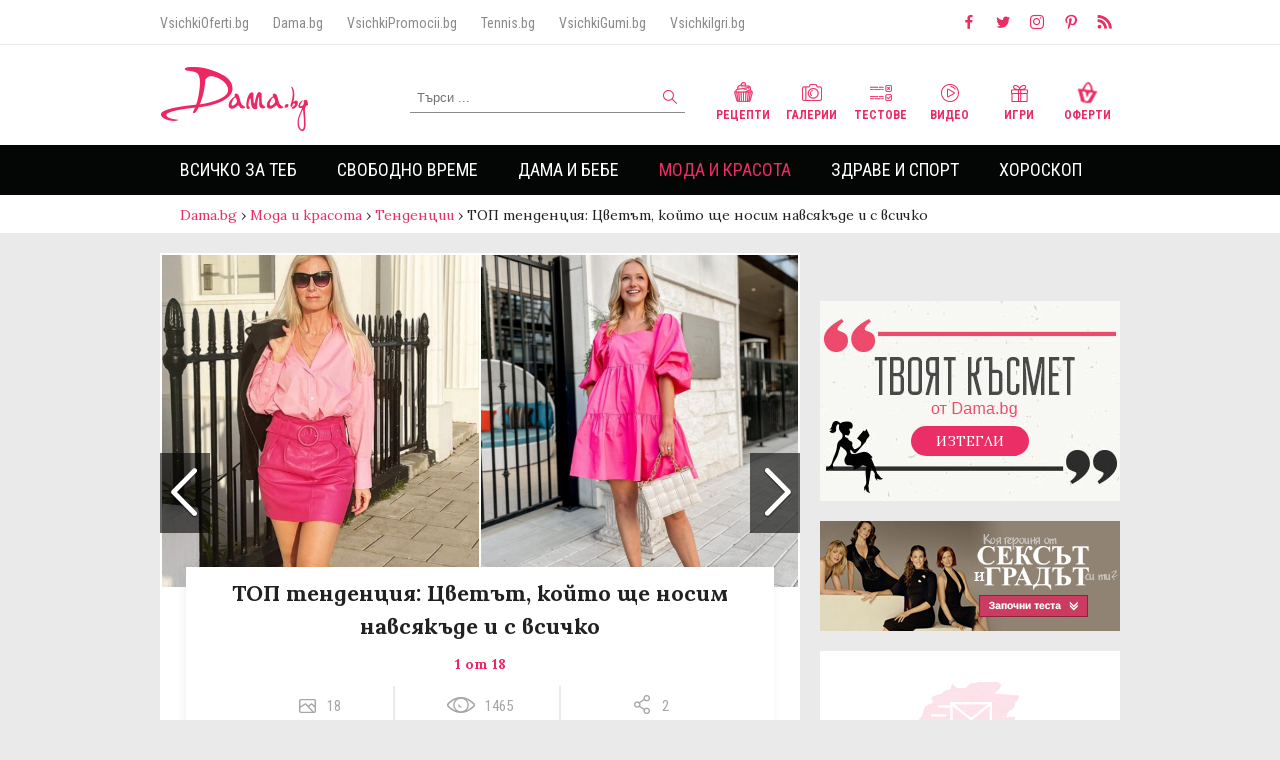

--- FILE ---
content_type: text/html
request_url: https://dama.bg/gallery/top-tendentsiia-tsvetut-kojto-shte-nosim-navsiakude-i-s-vsichko/34759/
body_size: 22779
content:
<!DOCTYPE html>
<html>
  <head prefix="og: http://ogp.me/ns#" profile="http://gmpg.org/xfn/11">
    <base href="https://dama.bg/"></base>
    <meta http-equiv="Content-Type" content="text/html; charset=utf-8" />
    <meta http-equiv="Content-Language" content="bg" />
    <meta name="language" content="bulgarian" />
    <meta http-equiv="X-UA-Compatible" content="IE=Edge"/>
    <meta name="viewport" content="width=device-width, initial-scale=1, maximum-scale=1, minimum-scale=1, user-scalable=no, minimal-ui">

          <meta name="robots" content="index,follow" />
    
    <meta property="og:locale" content="bg_BG"/>
    <meta property="og:site_name" content="Dama.bg" />
    <meta property="og:type" content="website" />
    <meta property="fb:app_id" content="390751394394321" />
    <meta property="article:publisher" content="https://www.facebook.com/Dama.bg" />
    <link rel="alternate" href="https://m.dama.bg/gallery/top-tendentsiia-tsvetut-kojto-shte-nosim-navsiakude-i-s-vsichko/34759/" media="only screen and (max-width: 640px)" />
    <link rel="canonical" href="https://dama.bg/gallery/top-tendentsiia-tsvetut-kojto-shte-nosim-navsiakude-i-s-vsichko/34759/" />
    <meta  property='og:image'  content='https://dama.bg/uploaded/posts/c43bb7b7cb8fc78665205111d709878d.jpg'  />
<meta  name='keywords'  content='тенденция:,Цветът,,който,носим,навсякъде,всичко'  />
<meta  name='description'  content='Хилядолетно розово &ndash; този вездесъщ нюанс на бледо розово, който се вижда навсякъде и на всичко през последните няколко години &ndash; винаги ще заема специално&#8230;'  />
<meta  property='og:title'  content='ТОП тенденция: Цветът, който ще носим навсякъде и с всичко'  />
<meta  property='og:description'  content='Хилядолетно розово &ndash; този вездесъщ нюанс на бледо розово, който се вижда навсякъде и на всичко през последните няколко години &ndash; винаги ще заема специално&#8230;'  />
<meta  property='og:type'  content='article'  />
<meta  property='og:url'  content='https://dama.bg/gallery/top-tendentsiia-tsvetut-kojto-shte-nosim-navsiakude-i-s-vsichko/34759/'  />
<meta  property='fb:admins'  content='1497557191,610042002,546344818,639394150,100003470481266,100002853877743,1514594145'  />
    <meta property="fb:admins" content="1497557191,610042002,546344818,639394150,100003470481266,100002853877743,1514594145"/>
    <link rel="manifest" href="/manifest.json"> 
    <link rel="shortcut icon" href="assets/v3/icons/favicon.ico?v=1">

    <title>ТОП тенденция: Цветът, който ще носим навсякъде и с всичко | Dama.bg - Любимият сайт на всяка дама</title>
    <link href="https://fonts.googleapis.com/css?family=Alice|Lora:400,700|Open+Sans:300,400,700|Roboto+Condensed:300,400,700&amp;subset=cyrillic" rel="stylesheet">
    <link rel="stylesheet" href="https://d1azc1qln24ryf.cloudfront.net/114779/Socicon/style-cf.css?u8vidh">
    <link rel="stylesheet" href="assets/v3/css/style.css?v=3.394523876">
    
    <script type="text/javascript" src="assets/v3/js/jquery-3.2.1.min.js"></script>
    <style type="text/css">
      #topl.inside {
        z-index: 9000 !important;
      }
      #sidebar {
        z-index: 999 !important;
      }
      #megaboard {
        overflow: hidden;
      }
    
    </style>
    <!-- Facebook Pixel Code -->
    <script>
      !function(f,b,e,v,n,t,s)
      {if(f.fbq)return;n=f.fbq=function(){n.callMethod?
      n.callMethod.apply(n,arguments):n.queue.push(arguments)};
      if(!f._fbq)f._fbq=n;n.push=n;n.loaded=!0;n.version='2.0';
      n.queue=[];t=b.createElement(e);t.async=!0;
      t.src=v;s=b.getElementsByTagName(e)[0];
      s.parentNode.insertBefore(t,s)}(window, document,'script',
      'https://connect.facebook.net/en_US/fbevents.js');
      fbq('init', '200126634398531');
      fbq('track', 'PageView');
    </script>
    <noscript><img height="1" width="1" style="display:none"
      src="https://www.facebook.com/tr?id=200126634398531&ev=PageView&noscript=1"
    /></noscript>
    <!-- End Facebook Pixel Code -->

    <!-- webpushr js -->
    <script type="text/javascript" src="https://dama.bg/webpushr-sw.js"></script>

     <script data-ad-client="ca-pub-1091759528604272" async src="https://pagead2.googlesyndication.com/pagead/js/adsbygoogle.js"></script>
    <script data-ad-client="ca-pub-3662746387898120" async src="https://pagead2.googlesyndication.com/pagead/js/adsbygoogle.js"></script>

    <script src='https://www.googletagservices.com/tag/js/gpt.js'></script>

    <script>
      if(typeof googletag != "undefined") {  
        googletag.cmd.push(function() {
          
          googletag.defineOutOfPageSlot('/156778380/DAMA_OFPAGE', 'ofpage').addService(googletag.pubads());
          
          googletag.defineSlot('/156778380/DAMA_LEADERBOARD', [[970, 250], [728, 90], [980, 300], [960, 150], [980, 200], [980, 100], [960, 200], [980, 250], [960, 100], [980, 150], [970, 90], [1, 1], [960, 250], [980, 90]], 'megaboard').addService(googletag.pubads());
          
          googletag.defineSlot('/156778380/DAMA_SIDEBAR1', [[300, 1050], [300, 600], [1, 1], [300, 250]], 'sidebar-banner-1').addService(googletag.pubads());
          
          googletag.defineSlot('/156778380/DAMA_BIG_AFTER_CONTENT', [[580, 250], [400, 300], [640, 480], [600, 300], 'fluid'], 'big-after-content-banner').addService(googletag.companionAds()).addService(googletag.pubads());

          googletag.defineSlot('/156778380/DAMA_SIDEBAR2', [[300, 1050], [300, 600], [1, 1], [300, 250]], 'sidebar-banner-2').addService(googletag.pubads());
          
          googletag.defineSlot('/156778380/DAMA_SIDEBAR3', [[300, 1050], [1, 1], [300, 250], [300, 600], [250, 250]], 'sidebar-banner-3').addService(googletag.pubads());
          
          <!-- googletag.defineOutOfPageSlot('/156778380/DAMA_INTEXT', 'intext-banner').addService(googletag.pubads()); -->

	  googletag.defineSlot('/156778380/DAMA_INTEXT', ['fluid'], 'intext-banner').addService(googletag.pubads());
          
          googletag.defineSlot('/156778380/DAMA_TEXT_LINK', ['fluid'], 'text-link-banner').addService(googletag.pubads());

          googletag.pubads().collapseEmptyDivs();
          googletag.pubads().enableSyncRendering();
          googletag.pubads().setTargeting("url","/gallery/top-tendentsiia-tsvetut-kojto-shte-nosim-navsiakude-i-s-vsichko/34759/");
                                            googletag.pubads().setTargeting("childCategory","97");
              googletag.pubads().setTargeting("parentCategory","80");
              googletag.pubads().setTargeting("articleId","34759");
                               googletag.pubads().setTargeting("type","gallery");          googletag.enableServices();
          googletag.pubads().enableSingleRequest();
	
        });
      }
    </script>
     <style type="text/css">
      #sidebar-banner-1 > div > div {
        clip-path: none !important;
        overflow: visible !important;
      }
    </style>
   <!--  <style type="text/css">
      body {
       background-image: url('/assets/v3/img/koleda/2019/2.jpg');
        /*background-repeat: no-repeat;*/
        background-position: center 192px;
      }
    </style> -->
      

    <!-- Google Analytics -->
    <!-- Anti-flicker snippet (recommended)  -->
    <style>.async-hide { opacity: 0 !important} </style>
    <script>(function(a,s,y,n,c,h,i,d,e){s.className+=' '+y;h.start=1*new Date;
    h.end=i=function(){s.className=s.className.replace(RegExp(' ?'+y),'')};
    (a[n]=a[n]||[]).hide=h;setTimeout(function(){i();h.end=null},c);h.timeout=c;
    })(window,document.documentElement,'async-hide','dataLayer',4000,
    {'GTM-MPRHLND':true});</script>
    <script>
    (function(i,s,o,g,r,a,m){i['GoogleAnalyticsObject']=r;i[r]=i[r]||function(){
    (i[r].q=i[r].q||[]).push(arguments)},i[r].l=1*new Date();a=s.createElement(o),
    m=s.getElementsByTagName(o)[0];a.async=1;a.src=g;m.parentNode.insertBefore(a,m)
    })(window,document,'script','//www.google-analytics.com/analytics.js','ga');

    ga('create', 'UA-37711892-1', 'auto');  // Replace with your property ID.
    ga('require', 'GTM-MPRHLND');
    ga('send', 'pageview');

    </script>
    <!-- End Google Analytics -->

    <script>(function(){/*

 Copyright The Closure Library Authors.
 SPDX-License-Identifier: Apache-2.0
*/
'use strict';var g=function(a){var b=0;return function(){return b<a.length?{done:!1,value:a[b++]}:{done:!0}}},l=this||self,m=/^[\w+/_-]+[=]{0,2}$/,p=null,q=function(){},r=function(a){var b=typeof a;if("object"==b)if(a){if(a instanceof Array)return"array";if(a instanceof Object)return b;var c=Object.prototype.toString.call(a);if("[object Window]"==c)return"object";if("[object Array]"==c||"number"==typeof a.length&&"undefined"!=typeof a.splice&&"undefined"!=typeof a.propertyIsEnumerable&&!a.propertyIsEnumerable("splice"))return"array";
if("[object Function]"==c||"undefined"!=typeof a.call&&"undefined"!=typeof a.propertyIsEnumerable&&!a.propertyIsEnumerable("call"))return"function"}else return"null";else if("function"==b&&"undefined"==typeof a.call)return"object";return b},u=function(a,b){function c(){}c.prototype=b.prototype;a.prototype=new c;a.prototype.constructor=a};var v=function(a,b){Object.defineProperty(l,a,{configurable:!1,get:function(){return b},set:q})};var y=function(a,b){this.b=a===w&&b||"";this.a=x},x={},w={};var aa=function(a,b){a.src=b instanceof y&&b.constructor===y&&b.a===x?b.b:"type_error:TrustedResourceUrl";if(null===p)b:{b=l.document;if((b=b.querySelector&&b.querySelector("script[nonce]"))&&(b=b.nonce||b.getAttribute("nonce"))&&m.test(b)){p=b;break b}p=""}b=p;b&&a.setAttribute("nonce",b)};var z=function(){return Math.floor(2147483648*Math.random()).toString(36)+Math.abs(Math.floor(2147483648*Math.random())^+new Date).toString(36)};var A=function(a,b){b=String(b);"application/xhtml+xml"===a.contentType&&(b=b.toLowerCase());return a.createElement(b)},B=function(a){this.a=a||l.document||document};B.prototype.appendChild=function(a,b){a.appendChild(b)};var C=function(a,b,c,d,e,f){try{var k=a.a,h=A(a.a,"SCRIPT");h.async=!0;aa(h,b);k.head.appendChild(h);h.addEventListener("load",function(){e();d&&k.head.removeChild(h)});h.addEventListener("error",function(){0<c?C(a,b,c-1,d,e,f):(d&&k.head.removeChild(h),f())})}catch(n){f()}};var ba=l.atob("aHR0cHM6Ly93d3cuZ3N0YXRpYy5jb20vaW1hZ2VzL2ljb25zL21hdGVyaWFsL3N5c3RlbS8xeC93YXJuaW5nX2FtYmVyXzI0ZHAucG5n"),ca=l.atob("WW91IGFyZSBzZWVpbmcgdGhpcyBtZXNzYWdlIGJlY2F1c2UgYWQgb3Igc2NyaXB0IGJsb2NraW5nIHNvZnR3YXJlIGlzIGludGVyZmVyaW5nIHdpdGggdGhpcyBwYWdlLg=="),da=l.atob("RGlzYWJsZSBhbnkgYWQgb3Igc2NyaXB0IGJsb2NraW5nIHNvZnR3YXJlLCB0aGVuIHJlbG9hZCB0aGlzIHBhZ2Uu"),ea=function(a,b,c){this.b=a;this.f=new B(this.b);this.a=null;this.c=[];this.g=!1;this.i=b;this.h=c},F=function(a){if(a.b.body&&!a.g){var b=
function(){D(a);l.setTimeout(function(){return E(a,3)},50)};C(a.f,a.i,2,!0,function(){l[a.h]||b()},b);a.g=!0}},D=function(a){for(var b=G(1,5),c=0;c<b;c++){var d=H(a);a.b.body.appendChild(d);a.c.push(d)}b=H(a);b.style.bottom="0";b.style.left="0";b.style.position="fixed";b.style.width=G(100,110).toString()+"%";b.style.zIndex=G(2147483544,2147483644).toString();b.style["background-color"]=I(249,259,242,252,219,229);b.style["box-shadow"]="0 0 12px #888";b.style.color=I(0,10,0,10,0,10);b.style.display=
"flex";b.style["justify-content"]="center";b.style["font-family"]="Roboto, Arial";c=H(a);c.style.width=G(80,85).toString()+"%";c.style.maxWidth=G(750,775).toString()+"px";c.style.margin="24px";c.style.display="flex";c.style["align-items"]="flex-start";c.style["justify-content"]="center";d=A(a.f.a,"IMG");d.className=z();d.src=ba;d.style.height="24px";d.style.width="24px";d.style["padding-right"]="16px";var e=H(a),f=H(a);f.style["font-weight"]="bold";f.textContent=ca;var k=H(a);k.textContent=da;J(a,
e,f);J(a,e,k);J(a,c,d);J(a,c,e);J(a,b,c);a.a=b;a.b.body.appendChild(a.a);b=G(1,5);for(c=0;c<b;c++)d=H(a),a.b.body.appendChild(d),a.c.push(d)},J=function(a,b,c){for(var d=G(1,5),e=0;e<d;e++){var f=H(a);b.appendChild(f)}b.appendChild(c);c=G(1,5);for(d=0;d<c;d++)e=H(a),b.appendChild(e)},G=function(a,b){return Math.floor(a+Math.random()*(b-a))},I=function(a,b,c,d,e,f){return"rgb("+G(Math.max(a,0),Math.min(b,255)).toString()+","+G(Math.max(c,0),Math.min(d,255)).toString()+","+G(Math.max(e,0),Math.min(f,
255)).toString()+")"},H=function(a){a=A(a.f.a,"DIV");a.className=z();return a},E=function(a,b){0>=b||null!=a.a&&0!=a.a.offsetHeight&&0!=a.a.offsetWidth||(fa(a),D(a),l.setTimeout(function(){return E(a,b-1)},50))},fa=function(a){var b=a.c;var c="undefined"!=typeof Symbol&&Symbol.iterator&&b[Symbol.iterator];b=c?c.call(b):{next:g(b)};for(c=b.next();!c.done;c=b.next())(c=c.value)&&c.parentNode&&c.parentNode.removeChild(c);a.c=[];(b=a.a)&&b.parentNode&&b.parentNode.removeChild(b);a.a=null};var ia=function(a,b,c,d,e){var f=ha(c),k=function(n){n.appendChild(f);l.setTimeout(function(){f?(0!==f.offsetHeight&&0!==f.offsetWidth?b():a(),f.parentNode&&f.parentNode.removeChild(f)):a()},d)},h=function(n){document.body?k(document.body):0<n?l.setTimeout(function(){h(n-1)},e):b()};h(3)},ha=function(a){var b=document.createElement("div");b.className=a;b.style.width="1px";b.style.height="1px";b.style.position="absolute";b.style.left="-10000px";b.style.top="-10000px";b.style.zIndex="-10000";return b};var K={},L=null;var M=function(){},N="function"==typeof Uint8Array,O=function(a,b){a.b=null;b||(b=[]);a.j=void 0;a.f=-1;a.a=b;a:{if(b=a.a.length){--b;var c=a.a[b];if(!(null===c||"object"!=typeof c||Array.isArray(c)||N&&c instanceof Uint8Array)){a.g=b-a.f;a.c=c;break a}}a.g=Number.MAX_VALUE}a.i={}},P=[],Q=function(a,b){if(b<a.g){b+=a.f;var c=a.a[b];return c===P?a.a[b]=[]:c}if(a.c)return c=a.c[b],c===P?a.c[b]=[]:c},R=function(a,b,c){a.b||(a.b={});if(!a.b[c]){var d=Q(a,c);d&&(a.b[c]=new b(d))}return a.b[c]};
M.prototype.h=N?function(){var a=Uint8Array.prototype.toJSON;Uint8Array.prototype.toJSON=function(){var b;void 0===b&&(b=0);if(!L){L={};for(var c="ABCDEFGHIJKLMNOPQRSTUVWXYZabcdefghijklmnopqrstuvwxyz0123456789".split(""),d=["+/=","+/","-_=","-_.","-_"],e=0;5>e;e++){var f=c.concat(d[e].split(""));K[e]=f;for(var k=0;k<f.length;k++){var h=f[k];void 0===L[h]&&(L[h]=k)}}}b=K[b];c=[];for(d=0;d<this.length;d+=3){var n=this[d],t=(e=d+1<this.length)?this[d+1]:0;h=(f=d+2<this.length)?this[d+2]:0;k=n>>2;n=(n&
3)<<4|t>>4;t=(t&15)<<2|h>>6;h&=63;f||(h=64,e||(t=64));c.push(b[k],b[n],b[t]||"",b[h]||"")}return c.join("")};try{return JSON.stringify(this.a&&this.a,S)}finally{Uint8Array.prototype.toJSON=a}}:function(){return JSON.stringify(this.a&&this.a,S)};var S=function(a,b){return"number"!==typeof b||!isNaN(b)&&Infinity!==b&&-Infinity!==b?b:String(b)};M.prototype.toString=function(){return this.a.toString()};var T=function(a){O(this,a)};u(T,M);var U=function(a){O(this,a)};u(U,M);var ja=function(a,b){this.c=new B(a);var c=R(b,T,5);c=new y(w,Q(c,4)||"");this.b=new ea(a,c,Q(b,4));this.a=b},ka=function(a,b,c,d){b=new T(b?JSON.parse(b):null);b=new y(w,Q(b,4)||"");C(a.c,b,3,!1,c,function(){ia(function(){F(a.b);d(!1)},function(){d(!0)},Q(a.a,2),Q(a.a,3),Q(a.a,1))})};var la=function(a,b){V(a,"internal_api_load_with_sb",function(c,d,e){ka(b,c,d,e)});V(a,"internal_api_sb",function(){F(b.b)})},V=function(a,b,c){a=l.btoa(a+b);v(a,c)},W=function(a,b,c){for(var d=[],e=2;e<arguments.length;++e)d[e-2]=arguments[e];e=l.btoa(a+b);e=l[e];if("function"==r(e))e.apply(null,d);else throw Error("API not exported.");};var X=function(a){O(this,a)};u(X,M);var Y=function(a){this.h=window;this.a=a;this.b=Q(this.a,1);this.f=R(this.a,T,2);this.g=R(this.a,U,3);this.c=!1};Y.prototype.start=function(){ma();var a=new ja(this.h.document,this.g);la(this.b,a);na(this)};
var ma=function(){var a=function(){if(!l.frames.googlefcPresent)if(document.body){var b=document.createElement("iframe");b.style.display="none";b.style.width="0px";b.style.height="0px";b.style.border="none";b.style.zIndex="-1000";b.style.left="-1000px";b.style.top="-1000px";b.name="googlefcPresent";document.body.appendChild(b)}else l.setTimeout(a,5)};a()},na=function(a){var b=Date.now();W(a.b,"internal_api_load_with_sb",a.f.h(),function(){var c;var d=a.b,e=l[l.btoa(d+"loader_js")];if(e){e=l.atob(e);
e=parseInt(e,10);d=l.btoa(d+"loader_js").split(".");var f=l;d[0]in f||"undefined"==typeof f.execScript||f.execScript("var "+d[0]);for(;d.length&&(c=d.shift());)d.length?f[c]&&f[c]!==Object.prototype[c]?f=f[c]:f=f[c]={}:f[c]=null;c=Math.abs(b-e);c=1728E5>c?0:c}else c=-1;0!=c&&(W(a.b,"internal_api_sb"),Z(a,Q(a.a,6)))},function(c){Z(a,c?Q(a.a,4):Q(a.a,5))})},Z=function(a,b){a.c||(a.c=!0,a=new l.XMLHttpRequest,a.open("GET",b,!0),a.send())};(function(a,b){l[a]=function(c){for(var d=[],e=0;e<arguments.length;++e)d[e-0]=arguments[e];l[a]=q;b.apply(null,d)}})("__d3lUW8vwsKlB__",function(a){"function"==typeof window.atob&&(a=window.atob(a),a=new X(a?JSON.parse(a):null),(new Y(a)).start())});}).call(this);

window.__d3lUW8vwsKlB__("[base64]");</script>
  </head>
  <body>
    <script>
        window.fbAsyncInit = function() {
          FB.init({
            appId            : '390751394394321',
            autoLogAppEvents : true,
            xfbml            : true,
            version          : 'v2.9'
          });
          FB.AppEvents.logPageView();
        };
        (function(d, s, id){
           var js, fjs = d.getElementsByTagName(s)[0];
           if (d.getElementById(id)) {return;}
           js = d.createElement(s); js.id = id;
           js.src = "//connect.facebook.net/bg_BG/sdk.js";
           fjs.parentNode.insertBefore(js, fjs);
         }(document, 'script', 'facebook-jssdk'));
      </script>
      
    <!-- ./ Header -->
    <header class="font-roboto">
      <!-- Small header -->
      <div class="small-header group">
        <div class="max-width">
          <nav class="partners-sites">
            <a href="http://vsichkioferti.bg/" target="_blank">VsichkiOferti.bg</a>
            <a href="https://dama.bg/" target="_blank">Dama.bg</a>
            <a href="https://vsichkipromocii.bg/" target="_blank">VsichkiPromocii.bg</a>
            <a href="http://tennis.bg/" target="_blank">Tennis.bg</a>
            <!-- <a href="http://vsichkizastrahovki.bg/" target="_blank">VsichkiZastrahovki.bg</a> -->
            <a href="http://vsichkigumi.bg/" target="_blank">VsichkiGumi.bg</a>
            <!-- <a href="http://folk.bg/" target="_blank">Folk.bg</a> -->
            <a href="http://vsichkiigri.bg/" target="_blank">VsichkiIgri.bg</a>
            <!-- <a href="http://tuning.bg/" target="_blank">Tuning.bg</a>
            <a href="http://testdrive.bg/" target="_blank">TestDrive.bg</a> -->
          </nav>
          <nav class="social">
            <a href="https://www.facebook.com/Dama.bg/" target="_blank"><i class="icon socicon-facebook"></i></a>
            <a href="https://twitter.com/Damabg" target="_blank"><i class="icon socicon-twitter"></i></a>
            <a href="https://www.instagram.com/dama.bg/" target="_blank"><i class="icon socicon-instagram"></i></a>
            <a href="https://www.pinterest.com/Damabg" target="_blank"><i class="icon socicon-pinterest"></i></a>
            <a href="https://dama.bg/feed/" target="_blank"><i class="icon socicon-rss"></i></a>
          </nav>
        </div>
      </div>
      <!-- ./ Small header -->

      <!-- Main header -->
      <div class="main-header group">

        <div class="max-width" style="position: relative;">

          <a href="/" class="logo">
           <img src="assets/v3/img/logo.png" alt="Dama.bg" />
           <!-- <img src="assets/v3/img/logo_mart.png" alt="Dama.bg" /> -->
           <!-- <img src="assets/v3/img/logo_easter.png" alt="Dama.bg" /> -->
          </a>     

         <!--  <a style="position: absolute; top: -20px; left: 130px;" href="https://dama.bg/topic/velikden-2019/8608" target="_blank">
            <img src="/assets/v3/img/easter_button.png" alt="Великден 2019" />
          </a>  -->

          <!-- <a style="position: absolute; top: 10px; left: 155px;" href="/topic/koledno-novogodishni-praznici-2020/9132">
            <img src="/assets/v3/img/koleda/2019/koledenbuton_dama.png" alt="Коледа 2020" />
          </a> -->

          <form method="post" id="search-form" action="/find/searchFilter/posts/search/">
            <input type="text" value="" placeholder="Търси ..." name="keyword" id="search-input" maxlength="60">
            <button type="submit" id="search-submit"><i class="icon search"></i></button>
          </form>

          <nav class="channels">
            <a href="/category/recepti/93/"><i class="icon recepie"></i> Рецепти</a>
            <a href="/channel/galleries/"><i class="icon gallery"></i> Галерии</a>
            <a href="/channel/quizzes/"><i class="icon test"></i> Тестове</a>
            <a href="/channel/video/"><i class="icon video"></i> Видео</a>
            <a href="http://vsichkiigri.bg/?z=from-dama-link&amp;utm_content=dama-link&amp;utm_campaign=dama-link" target="_blank"><i class="icon games"></i> Игри</a>
            <a href="http://vsichkioferti.bg/?z=from-dama-link&amp;utm_content=dama-link&amp;utm_campaign=dama-link" target="_blank"><i class="icon offers"></i> Оферти</a>
          </nav>

        </div>

      </div>
      <!-- ./ Main header -->

      <!-- Main navigation -->
      <div class="main-navigation">

        <div class="max-width">
          <ul class="main-menu">
                                            <li class="">
                    <a href="https://dama.bg/category/vsichko-za-teb/77/" >Всичко за теб</a>
                                            <nav>
                            <ul class="max-width">
                                                            <li class=""><a href="https://dama.bg/category/lyubov/83/">Любов</a></li>
                                                            <li class=""><a href="https://dama.bg/category/seks/84/">Секс</a></li>
                                                            <li class=""><a href="https://dama.bg/category/shtastie/85/">Щастие</a></li>
                                                            <li class=""><a href="https://dama.bg/category/istoriite-na-edna-dama/86/">Историите на една дама</a></li>
                                                        </ul>
                      </nav>
                                    </li>    
                                            <li class="">
                    <a href="https://dama.bg/category/svobodno-vreme/78/" >Свободно време</a>
                                            <nav>
                            <ul class="max-width">
                                                            <li class=""><a href="https://dama.bg/category/citati-i-pritchi/87/">Цитати и притчи</a></li>
                                                            <li class=""><a href="https://dama.bg/category/interesno/88/">Интересно</a></li>
                                                            <li class=""><a href="https://dama.bg/category/patuvane/89/">Пътуване</a></li>
                                                            <li class=""><a href="https://dama.bg/category/recepti/93/">Рецепти</a></li>
                                                            <li class=""><a href="https://dama.bg/category/lyubimci/90/">Любимци</a></li>
                                                            <li class=""><a href="https://dama.bg/category/praznici/91/">Празници</a></li>
                                                            <li class=""><a href="https://dama.bg/category/testove/92/">Тестове</a></li>
                                                        </ul>
                      </nav>
                                    </li>    
                                            <li class="">
                    <a href="https://dama.bg/category/dama-i-bebe/79/" >Дама и бебе</a>
                                            <nav>
                            <ul class="max-width">
                                                            <li class=""><a href="https://dama.bg/category/shtastlica-bremennost/135/">Щастлива бременност</a></li>
                                                            <li class=""><a href="https://dama.bg/category/saveti/94/">Съвети</a></li>
                                                            <li class=""><a href="https://dama.bg/category/istoriite-na-edna-mama/95/">Историите на една мама</a></li>
                                                            <li class=""><a href="https://dama.bg/category/zabavni/96/">Забавни</a></li>
                                                        </ul>
                      </nav>
                                    </li>    
                                            <li class="selected">
                    <a href="https://dama.bg/category/moda-i-krasota/80/" >Мода и красота</a>
                                            <nav>
                            <ul class="max-width">
                                                            <li class="selected"><a href="https://dama.bg/category/tendencii/97/">Тенденции</a></li>
                                                            <li class=""><a href="https://dama.bg/category/saveti/98/">Съвети</a></li>
                                                            <li class=""><a href="https://dama.bg/category/zvezden-stil/99/">Звезден стил</a></li>
                                                            <li class=""><a href="https://dama.bg/category/krasivi-otvatre-navan/136/">Красиви отвътре навън</a></li>
                                                        </ul>
                      </nav>
                                    </li>    
                                            <li class="">
                    <a href="https://dama.bg/category/zdrave-i-sport/81/" >Здраве и спорт</a>
                                            <nav>
                            <ul class="max-width">
                                                            <li class=""><a href="https://dama.bg/category/zdravoslovno/100/">Здравословно</a></li>
                                                            <li class=""><a href="https://dama.bg/category/zdrave/101/">Здраве</a></li>
                                                            <li class=""><a href="https://dama.bg/category/sport/102/">Спорт</a></li>
                                                            <li class=""><a href="https://dama.bg/category/zdrave-ot-prirodata/103/">Здраве от природата</a></li>
                                                            <li class=""><a href="https://dama.bg/category/jensko-zdrave/104/">Женско здраве</a></li>
                                                        </ul>
                      </nav>
                                    </li>    
                                            <li class="">
                    <a href="https://dama.bg/horoscope/" >Хороскоп</a>
                                            <nav>
                            <ul class="max-width">
                                                            <li class=""><a href="https://dama.bg/category/zodiite-i-az/105/">Зодиите и аз</a></li>
                                                            <li class=""><a href="https://dama.bg/category/lyubopitno/106/">Любопитно</a></li>
                                                        </ul>
                      </nav>
                                    </li>    
                      </ul>

        </div>

      </div>
      <!-- ./ Main navigation -->
    </header>
    <!-- ./ Header -->
        <div id="ofpage">
       <script>
        if(typeof googletag != "undefined") {  
           googletag.cmd.push(function() { googletag.display('ofpage'); });
         }
        </script>
    </div>
                <div id="breadcrumbs">
            <nav class="max-width">
                <a href="/" class="home">Dama.bg</a>
                                                            <span class="raquo"> › </span><a href="https://dama.bg/category/moda-i-krasota/80/">Мода и красота</a> 
                                                                                <span class="raquo"> › </span><a href="https://dama.bg/category/tendencii/97/">Тенденции</a> 
                                                                                <span class="raquo"> › </span><span>ТОП тенденция: Цветът, който ще носим навсякъде и с всичко</span>  
                                                </nav>
        </div>
            
    <!-- Container -->
    <div class="content max-width">
                <div id="megaboard">
            <!-- /156778380/DAMA_LEADERBOARD -->
            <script>
            if(typeof googletag != "undefined") {  
              googletag.cmd.push(function() { googletag.display('megaboard'); });
            }
            </script>
          </div>
          
        
          

       

      <!-- Content -->
      <div id="main" class="group">
        <section id="left-content">

<article class="gallery-inner article-inner" itemscope="" itemtype="http://schema.org/NewsArticle">
   
    <meta itemscope="" itemprop="mainEntityOfPage" itemtype="https://schema.org/WebPage" itemid="//dama.bg/gallery/top-tendentsiia-tsvetut-kojto-shte-nosim-navsiakude-i-s-vsichko/34759">

    <div itemprop="publisher" itemscope="" itemtype="https://schema.org/Organization">
        <meta itemprop="name" content="Dama.bg">
        <link itemprop="sameAs" content="//dama.bg/">
        <div itemprop="logo" itemscope="" itemtype="https://schema.org/ImageObject">
            <meta itemprop="url" content="//dama.bg/assets/img/dama-big-picture.jpg">
            <meta itemprop="width" content="1920">
            <meta itemprop="height" content="1080">
        </div>
    </div>

    <div id="gallery-carousel" class="swiper-container">
        <div class="swiper-wrapper">
       <!--  <a class="close-article" href="#">X</a> -->
                
                                <!-- Gallery item -->
                <div class="swiper-slide" data-hash="image-1">
                    <div class="gallery-photo" itemprop="image" itemscope="" itemtype="https://schema.org/ImageObject">
                        <img src="//dama.bg/uploaded/posts/c43bb7b7cb8fc78665205111d709878d.jpg" class="thumb" alt="ТОП тенденция: Цветът, който ще носим навсякъде и с всичко">
                        <meta itemprop="url" content="//dama.bg/uploaded/posts/c43bb7b7cb8fc78665205111d709878d.jpg">
                                                <div class="gallery-info">
                            <h1 itemprop="headline" class="font-lora">ТОП тенденция: Цветът, който ще носим навсякъде и с всичко</h1>
                            <strong>1 от 18</strong>
                            <meta itemprop="alternativeHeadline" content="">
                            <meta itemprop="description" content="
&#1061;&#1080;&#1083;&#1103;&#1076;&#1086;&#1083;&#1077;&#1090;&#1085;&#1086; &#1088;&#1086;&#1079;&#1086;&#1074;&#1086; &ndash; &#1090;&#1086;&#1079;&#1080; &#1074;&#1077;&#1079;&#1076;&#1077;&#1089;&#1098;&#1097; &#1085;&#1102;&#1072;&#1085;&#1089; &#1085;&#1072; &#1073;&#1083;&#1077;&#1076;&#1086; &#1088;&#1086;&#1079;&#1086;&#1074;&#1086;, &#1082;&#1086;&#1081;&#1090;&#1086; &#1089;&#1077; &#1074;&#1080;&#1078;&#1076;&#1072; &#1085;&#1072;&#1074;&#1089;&#1103;&#1082;&#1098;&#1076;&#1077; &#1080; &#1085;&#1072; &#1074;&#1089;&#1080;&#1095;&#1082;&#1086; &#1087;&#1088;&#1077;&#1079; &#1087;&#1086;&#1089;&#1083;&#1077;&#1076;&#1085;&#1080;&#1090;&#1077; &#1085;&#1103;&#1082;&#1086;&#1083;&#1082;&#1086; &#1075;&#1086;&#1076;&#1080;&#1085;&#1080; &ndash; &#1074;&#1080;&#1085;&#1072;&#1075;&#1080; &#1097;&#1077; &#1079;&#1072;&#1077;&#1084;&#1072; &#1089;&#1087;&#1077;&#1094;&#1080;&#1072;&#1083;&#1085;&#1086; &#1084;&#1103;&#1089;&#1090;&#1086; &#1074; &#1089;&#1098;&#1088;&#1094;&#1072;&#1090;&#1072; &#1085;&#1080;">
                            <div class="before-article-info font-roboto group">
                                <span><i class="sprite icon images"></i><em>18</em></span>
                                <span><i class="sprite icon views"></i><em>1465</em></span>
                                <span><i class="sprite icon shares"></i><em>2</em></span>
                            </div>
                        </div>
                    </div>

                    <div class="article-text" itemprop="articleBody">
                        <!DOCTYPE html PUBLIC "-//W3C//DTD HTML 4.0 Transitional//EN" "http://www.w3.org/TR/REC-html40/loose.dtd">
<?xml encoding="utf-8" ?><html><body><p>&#1061;&#1080;&#1083;&#1103;&#1076;&#1086;&#1083;&#1077;&#1090;&#1085;&#1086; &#1088;&#1086;&#1079;&#1086;&#1074;&#1086; &ndash; &#1090;&#1086;&#1079;&#1080; &#1074;&#1077;&#1079;&#1076;&#1077;&#1089;&#1098;&#1097; &#1085;&#1102;&#1072;&#1085;&#1089; &#1085;&#1072; &#1073;&#1083;&#1077;&#1076;&#1086; &#1088;&#1086;&#1079;&#1086;&#1074;&#1086;, &#1082;&#1086;&#1081;&#1090;&#1086; &#1089;&#1077; &#1074;&#1080;&#1078;&#1076;&#1072; &#1085;&#1072;&#1074;&#1089;&#1103;&#1082;&#1098;&#1076;&#1077; &#1080; &#1085;&#1072; &#1074;&#1089;&#1080;&#1095;&#1082;&#1086; &#1087;&#1088;&#1077;&#1079; &#1087;&#1086;&#1089;&#1083;&#1077;&#1076;&#1085;&#1080;&#1090;&#1077; &#1085;&#1103;&#1082;&#1086;&#1083;&#1082;&#1086; &#1075;&#1086;&#1076;&#1080;&#1085;&#1080; &ndash; &#1074;&#1080;&#1085;&#1072;&#1075;&#1080; &#1097;&#1077; &#1079;&#1072;&#1077;&#1084;&#1072; &#1089;&#1087;&#1077;&#1094;&#1080;&#1072;&#1083;&#1085;&#1086; &#1084;&#1103;&#1089;&#1090;&#1086; &#1074; &#1089;&#1098;&#1088;&#1094;&#1072;&#1090;&#1072; &#1085;&#1080;. &#1053;&#1086; &#1080;&#1079;&#1075;&#1083;&#1077;&#1078;&#1076;&#1072;, &#1095;&#1077; &#1085;&#1072;&#1081;-&#1085;&#1072;&#1082;&#1088;&#1072;&#1103; &#1077; &#1074;&#1088;&#1077;&#1084;&#1077; &#1076;&#1072; &#1089;&#1077; &#1086;&#1090;&#1090;&#1077;&#1075;&#1083;&#1080; &#1080; &#1076;&#1072; &#1085;&#1072;&#1087;&#1088;&#1072;&#1074;&#1080; &#1084;&#1103;&#1089;&#1090;&#1086; &#1085;&#1072; &#1084;&#1072;&#1083;&#1082;&#1086; &#1087;&#1086;-&#1103;&#1088;&#1082;&#1080;, &#1087;&#1086;-&#1089;&#1084;&#1077;&#1083;&#1080; &#1080; &#1087;&#1086;-&#1087;&#1088;&#1072;&#1079;&#1085;&#1080;&#1095;&#1085;&#1080; &#1085;&#1102;&#1072;&#1085;&#1089;&#1080;. &#1058;&#1098;&#1081; &#1082;&#1072;&#1090;&#1086; &#1089;&#1074;&#1077;&#1090;&#1098;&#1090; &#1073;&#1072;&#1074;&#1085;&#1086; (&#1085;&#1086; &#1089;&#1080;&#1075;&#1091;&#1088;&#1085;&#1086;) &#1079;&#1072;&#1087;&#1086;&#1095;&#1074;&#1072; &#1076;&#1072; &#1089;&#1077; &#1086;&#1090;&#1074;&#1072;&#1088;&#1103; &#1086;&#1090;&#1085;&#1086;&#1074;&#1086;, &#1080;&#1084;&#1072; &#1077;&#1076;&#1080;&#1085; &#1085;&#1102;&#1072;&#1085;&#1089;, &#1082;&#1086;&#1081;&#1090;&#1086; &#1089;&#1077; &#1086;&#1090;&#1083;&#1080;&#1095;&#1072;&#1074;&#1072; &#1082;&#1072;&#1090;&#1086; &#1087;&#1088;&#1077;&#1076;&#1087;&#1086;&#1095;&#1080;&#1090;&#1072;&#1085; &#1086;&#1090; &#1074;&#1089;&#1080;&#1095;&#1082;&#1080;, &#1086;&#1090; &#1076;&#1080;&#1079;&#1072;&#1081;&#1085;&#1077;&#1088;&#1080; &#1087;&#1088;&#1077;&#1079; &#1080;&#1085;&#1092;&#1083;&#1091;&#1077;&#1085;&#1077;&#1089;&#1098;&#1088;&#1080;, &#1076;&#1086; &#1074;&#1089;&#1080;&#1095;&#1082;&#1080; &#1084;&#1086;&#1084;&#1080;&#1095;&#1077;&#1090;&#1072;, &#1082;&#1086;&#1080;&#1090;&#1086; &#1086;&#1073;&#1080;&#1095;&#1072;&#1090; &#1089;&#1074;&#1077;&#1078;&#1080;&#1090;&#1077; &#1094;&#1074;&#1077;&#1090;&#1086;&#1074;&#1077;: &#1103;&#1088;&#1082;&#1086; &#1088;&#1086;&#1079;&#1086;&#1074;&#1086;.</p>
<p>&#1047;&#1072; &#1088;&#1072;&#1079;&#1083;&#1080;&#1082;&#1072; &#1086;&#1090; &#1089;&#1074;&#1086;&#1103; &#1091;&#1089;&#1087;&#1086;&#1082;&#1086;&#1103;&#1074;&#1072;&#1097;, &#1073;&#1083;&#1077;&#1076; &#1087;&#1088;&#1077;&#1076;&#1096;&#1077;&#1089;&#1090;&#1074;&#1077;&#1085;&#1080;&#1082;, &#1103;&#1088;&#1082;&#1086; &#1088;&#1086;&#1079;&#1086;&#1074;&#1086;&#1090;&#1086; &#1077; &#1084;&#1085;&#1086;&#1075;&#1086; &#1087;&#1086;-&#1089;&#1080;&#1083;&#1085;&#1086; &#1080; &#1076;&#1088;&#1098;&#1079;&#1082;&#1086;. &#1058;&#1086; &#1087;&#1088;&#1080;&#1074;&#1083;&#1080;&#1095;&#1072; &#1087;&#1086;&#1074;&#1077;&#1095;&#1077; &#1074;&#1085;&#1080;&#1084;&#1072;&#1085;&#1080;&#1077; &#1082;&#1098;&#1084; &#1089;&#1077;&#1073;&#1077; &#1089;&#1080;, &#1085;&#1086; &#1085;&#1077; &#1087;&#1086; &#1086;&#1090;&#1074;&#1088;&#1072;&#1090;&#1080;&#1090;&#1077;&#1083;&#1077;&#1085; &#1080;&#1083;&#1080; &#1082;&#1088;&#1077;&#1097;&#1103;&#1097; &#1085;&#1072;&#1095;&#1080;&#1085;. &#1052;&#1080;&#1085;&#1072;&#1083;&#1072;&#1090;&#1072; &#1075;&#1086;&#1076;&#1080;&#1085;&#1072; &#1073;&#1077;&#1096;&#1077; &#1080;&#1079;&#1094;&#1103;&#1083;&#1086; &#1047;&#1040; &#1103;&#1088;&#1082;&#1086; &#1088;&#1086;&#1079;&#1086;&#1074;&#1086;, &#1085;&#1086; &#1087;&#1088;&#1077;&#1079; 2022 &#1075;. &#1087;&#1086;&#1095;&#1090;&#1080; &#1074;&#1089;&#1103;&#1082;&#1072; &#1086;&#1090;&#1082;&#1088;&#1086;&#1103;&#1074;&#1072;&#1097;&#1072; &#1089;&#1077; &#1074;&#1077;&#1088;&#1089;&#1080;&#1103; &#1085;&#1072; &#1094;&#1074;&#1077;&#1090;&#1072; &#1097;&#1077; &#1089;&#1074;&#1098;&#1088;&#1096;&#1080; &#1088;&#1072;&#1073;&#1086;&#1090;&#1072;, &#1085;&#1077;&#1079;&#1072;&#1074;&#1080;&#1089;&#1080;&#1084;&#1086; &#1076;&#1072;&#1083;&#1080; &#1087;&#1088;&#1077;&#1076;&#1087;&#1086;&#1095;&#1080;&#1090;&#1072;&#1090;&#1077; &#1087;&#1086;-&#1090;&#1098;&#1084;&#1085;&#1086; &#1088;&#1086;&#1079;&#1086;&#1074;&#1086;, &#1094;&#1074;&#1103;&#1090; &#1085;&#1072; &#1076;&#1098;&#1074;&#1082;&#1072; &#1080;&#1083;&#1080; &#1093;&#1072;&#1088;&#1072;&#1082;&#1090;&#1077;&#1088;&#1085;&#1080;&#1103; &#1041;&#1072;&#1088;&#1073;&#1080; &#1085;&#1102;&#1072;&#1085;&#1089;. &#1050;&#1072;&#1082;&#1098;&#1074;&#1090;&#1086; &#1080; &#1076;&#1072; &#1077; &#1074;&#1072;&#1096;&#1080;&#1103;&#1090; &#1080;&#1079;&#1073;&#1086;&#1088;, &#1085;&#1077; &#1089;&#1090;&#1077; &#1089;&#1072;&#1084;&#1080;. <br>&#1057;&#1087;&#1086;&#1088;&#1077;&#1076; &#1075;&#1083;&#1086;&#1073;&#1072;&#1083;&#1085;&#1072;&#1090;&#1072; &#1087;&#1083;&#1072;&#1090;&#1092;&#1086;&#1088;&#1084;&#1072; &#1079;&#1072; &#1087;&#1072;&#1079;&#1072;&#1088;&#1091;&#1074;&#1072;&#1085;&#1077; Lyst, &#1090;&#1098;&#1088;&#1089;&#1077;&#1085;&#1080;&#1103;&#1090;&#1072; &#1085;&#1072; &#1088;&#1086;&#1079;&#1086;&#1074;&#1080; &#1076;&#1088;&#1077;&#1093;&#1080; &#1080; &#1072;&#1082;&#1089;&#1077;&#1089;&#1086;&#1072;&#1088;&#1080; &#1087;&#1086;&#1082;&#1072;&#1079;&#1074;&#1072;&#1090; &#1089;&#1077;&#1088;&#1080;&#1086;&#1079;&#1077;&#1085; &#1088;&#1098;&#1089;&#1090; &#1087;&#1086; &#1074;&#1088;&#1077;&#1084;&#1077; &#1085;&#1072; &#1057;&#1077;&#1076;&#1084;&#1080;&#1094;&#1072;&#1090;&#1072; &#1085;&#1072; &#1084;&#1086;&#1076;&#1072;&#1090;&#1072; &#1074; &#1055;&#1072;&#1088;&#1080;&#1078; &#1080; &#1086;&#1090;&#1090;&#1086;&#1075;&#1072;&#1074;&#1072; &#1090;&#1077; &#1089;&#1072;&#1084;&#1086; &#1089;&#1077; &#1091;&#1074;&#1077;&#1083;&#1080;&#1095;&#1072;&#1074;&#1072;&#1090;. &#1048; &#1084;&#1072;&#1082;&#1072;&#1088; &#1076;&#1072; &#1085;&#1077; &#1077; &#1103;&#1089;&#1085;&#1086; &#1082;&#1072;&#1082;&#1098;&#1074; &#1077; &#1080;&#1089;&#1090;&#1080;&#1085;&#1089;&#1082;&#1080;&#1103;&#1090; &#1087;&#1088;&#1086;&#1080;&#1079;&#1093;&#1086;&#1076; &#1085;&#1072; &#1085;&#1086;&#1074;&#1072;&#1090;&#1072; &#1074;&#1098;&#1083;&#1085;&#1072; &#1085;&#1072; &bdquo;&#1074;&#1089;&#1080;&#1095;&#1082;&#1086; &#1088;&#1086;&#1079;&#1086;&#1074;&#1086;&ldquo;, &#1080;&#1079;&#1086;&#1073;&#1097;&#1086; &#1085;&#1077; &#1089;&#1084;&#1077; &#1080;&#1079;&#1085;&#1077;&#1085;&#1072;&#1076;&#1072;&#1085;&#1080; &#1086;&#1090; &#1090;&#1077;&#1085;&#1076;&#1077;&#1085;&#1094;&#1080;&#1103;&#1090;&#1072;. <br>&#1047;&#1072;&#1097;&#1086;? <br>&#1050;&#1072;&#1090;&#1086; &#1085;&#1072;&#1095;&#1072;&#1083;&#1086;, &#1074;&#1077;&#1089;&#1077;&#1083;&#1080;&#1103;&#1090; &#1085;&#1102;&#1072;&#1085;&#1089; &#1087;&#1086;&#1076;&#1093;&#1086;&#1078;&#1076;&#1072; &#1085;&#1072; &#1087;&#1086;&#1095;&#1090;&#1080; &#1074;&#1089;&#1077;&#1082;&#1080; &#1090;&#1086;&#1085; &#1085;&#1072; &#1082;&#1086;&#1078;&#1072;&#1090;&#1072; &#1080; &#1088;&#1072;&#1073;&#1086;&#1090;&#1080; &#1079;&#1072; &#1074;&#1089;&#1103;&#1082;&#1072; &#1074;&#1098;&#1079;&#1088;&#1072;&#1089;&#1090;&#1086;&#1074;&#1072; &#1075;&#1088;&#1091;&#1087;&#1072;. &#1048; &#1079;&#1072; &#1088;&#1072;&#1079;&#1083;&#1080;&#1082;&#1072; &#1086;&#1090; &#1076;&#1088;&#1091;&#1075;&#1080; &#1075;&#1086;&#1088;&#1077;&#1097;&#1080; &#1090;&#1077;&#1085;&#1076;&#1077;&#1085;&#1094;&#1080;&#1080; &#1079;&#1072; 2022 &#1075;., &#1103;&#1088;&#1082;&#1086; &#1088;&#1086;&#1079;&#1086;&#1074;&#1086;&#1090;&#1086; &#1084;&#1086;&#1078;&#1077; &#1076;&#1072; &#1089;&#1077; &#1085;&#1086;&#1089;&#1080; &#1083;&#1077;&#1089;&#1085;&#1086;, &#1079;&#1072; &#1076;&#1072; &#1087;&#1072;&#1089;&#1085;&#1077; &#1085;&#1072; &#1074;&#1089;&#1103;&#1082;&#1086; &#1095;&#1091;&#1074;&#1089;&#1090;&#1074;&#1086; &#1079;&#1072; &#1089;&#1090;&#1080;&#1083; &#1080;&#1083;&#1080; &#1074;&#1089;&#1077;&#1082;&#1080; &#1088;&#1072;&#1079;&#1084;&#1077;&#1088;/&#1090;&#1080;&#1087; &#1090;&#1103;&#1083;&#1086;. &#1055;&#1088;&#1086;&#1089;&#1090;&#1086; &#1080;&#1079;&#1073;&#1077;&#1088;&#1077;&#1090;&#1077; &#1095;&#1072;&#1085;&#1090;&#1072; &#1090;&#1080;&#1087; &ldquo;&#1073;&#1072;&#1075;&#1077;&#1090;&#1072;&rdquo; &#1089; &#1094;&#1074;&#1103;&#1090; &#1085;&#1072; &#1076;&#1098;&#1074;&#1082;&#1072; &#1080;&#1083;&#1080; &#1079;&#1072;&#1082;&#1072;&#1095;&#1077;&#1090;&#1077; &#1095;&#1080;&#1092;&#1090; &#1075;&#1086;&#1088;&#1077;&#1097;&#1086; &#1088;&#1086;&#1079;&#1086;&#1074;&#1080; &#1086;&#1073;&#1077;&#1094;&#1080; &#1080; &#1097;&#1077; &#1089;&#1077; &#1074;&#1087;&#1080;&#1096;&#1077;&#1090;&#1077; &#1074; &#1090;&#1077;&#1085;&#1076;&#1077;&#1085;&#1094;&#1080;&#1103;&#1090;&#1072; &#1089;&#1098;&#1097;&#1086; &#1090;&#1086;&#1083;&#1082;&#1086;&#1074;&#1072; &#1076;&#1086;&#1073;&#1088;&#1077;, &#1082;&#1086;&#1083;&#1082;&#1086;&#1090;&#1086; &#1085;&#1103;&#1082;&#1086;&#1081; &#1076;&#1088;&#1091;&#1075;, &#1082;&#1086;&#1081;&#1090;&#1086; &#1085;&#1086;&#1089;&#1080; &#1092;&#1091;&#1082;&#1089;&#1080;&#1103; &#1086;&#1090; &#1075;&#1083;&#1072;&#1074;&#1072;&#1090;&#1072; &#1076;&#1086; &#1087;&#1077;&#1090;&#1080;&#1090;&#1077;. <br>&#1050;&#1072;&#1082;&#1074;&#1072;&#1090;&#1086; &#1080; &#1076;&#1072; &#1077; &#1087;&#1088;&#1080;&#1095;&#1080;&#1085;&#1072;&#1090;&#1072;, &#1103;&#1088;&#1082;&#1086; &#1088;&#1086;&#1079;&#1086;&#1074;&#1086;&#1090;&#1086; &#1077; &#1090;&#1091;&#1082;, &#1079;&#1072; &#1076;&#1072; &#1086;&#1089;&#1090;&#1072;&#1085;&#1077; &#1080; &#1076;&#1072; &#1086;&#1078;&#1080;&#1074;&#1080; &#1075;&#1086;&#1076;&#1080;&#1085;&#1072;&#1090;&#1072; &#1074;&#1080;. &#1058;&#1072;&#1082;&#1072; &#1095;&#1077;, &#1072;&#1082;&#1086; &#1080;&#1084;&#1072;&#1090;&#1077; &#1085;&#1091;&#1078;&#1076;&#1072; &#1086;&#1090; &#1086;&#1097;&#1077; &#1084;&#1072;&#1083;&#1082;&#1086; &#1074;&#1076;&#1098;&#1093;&#1085;&#1086;&#1074;&#1077;&#1085;&#1080;&#1077;, &#1074; &#1075;&#1072;&#1083;&#1077;&#1088;&#1080;&#1103;&#1090;&#1072; &#1089;&#1084;&#1077; &#1087;&#1086;&#1084;&#1077;&#1089;&#1090;&#1080;&#1083;&#1080; 17 &#1085;&#1072;&#1095;&#1080;&#1085;&#1072; &#1076;&#1072; &#1074;&#1082;&#1083;&#1102;&#1095;&#1080;&#1090;&#1077; &#1103;&#1088;&#1082;&#1086; &#1088;&#1086;&#1079;&#1086;&#1074;&#1086; &#1074; &#1075;&#1072;&#1088;&#1076;&#1077;&#1088;&#1086;&#1073;&#1072; &#1089;&#1080;, &#1079;&#1072; &#1076;&#1072; &#1076;&#1086;&#1073;&#1072;&#1074;&#1080;&#1090;&#1077; &#1085;&#1077;&#1086;&#1073;&#1093;&#1086;&#1076;&#1080;&#1084;&#1080;&#1103; &#1084;&#1086;&#1076;&#1077;&#1088;&#1077;&#1085; &#1077;&#1092;&#1077;&#1082;&#1090; &#1082;&#1098;&#1084; &#1074;&#1080;&#1079;&#1080;&#1103;&#1090;&#1072; &#1089;&#1080;.</p>
<div class="read-more"><hr><h5 class="read-more-title">&#1042;&#1080;&#1078; &#1086;&#1097;&#1077;:</h5>
<p class="read-more-container"><span class="read-more-arrow">&#9654;</span> <a class="read-more-link" href="/gallery/gotovi-za-proletta-25-tsviata-koito-shte-vlastvat-v-kosite-prez-noviia-sezon/34230/" target="_blank">&#1043;&#1086;&#1090;&#1086;&#1074;&#1080; &#1079;&#1072; &#1087;&#1088;&#1086;&#1083;&#1077;&#1090;&#1090;&#1072;: 25 &#1094;&#1074;&#1103;&#1090;&#1072;, &#1082;&#1086;&#1080;&#1090;&#1086; &#1097;&#1077; &#1042;&#1051;&#1040;&#1057;&#1058;&#1042;&#1040;&#1058; &#1074; &#1082;&#1086;&#1089;&#1080;&#1090;&#1077; &#1087;&#1088;&#1077;&#1079; &#1085;&#1086;&#1074;&#1080;&#1103; &#1089;&#1077;&#1079;&#1086;&#1085;</a><br><span class="read-more-arrow">&#9654;</span> <a class="read-more-link" href="/gallery/nezhni-i-proletni-21-idei-za-nokti-v-svezh-lavandulov-tsviat/34652/" target="_blank">&#1053;&#1077;&#1078;&#1085;&#1080; &#1080; &#1087;&#1088;&#1086;&#1083;&#1077;&#1090;&#1085;&#1080;: 21 &#1080;&#1076;&#1077;&#1080; &#1079;&#1072; &#1085;&#1086;&#1082;&#1090;&#1080; &#1074; &#1089;&#1074;&#1077;&#1078;, &#1083;&#1072;&#1074;&#1072;&#1085;&#1076;&#1091;&#1083;&#1086;&#1074; &#1094;&#1074;&#1103;&#1090;</a><br><span class="read-more-arrow">&#9654;</span> <a class="read-more-link" href="/gallery/20-tsviata-v-kosite-koito-shte-sa-hit-tazi-prolet/34678/" target="_blank">20 &#1094;&#1074;&#1103;&#1090;&#1072; &#1074; &#1082;&#1086;&#1089;&#1080;&#1090;&#1077;, &#1082;&#1086;&#1080;&#1090;&#1086; &#1097;&#1077; &#1089;&#1072; &#1061;&#1048;&#1058; &#1090;&#1072;&#1079;&#1080; &#1087;&#1088;&#1086;&#1083;&#1077;&#1090;</a></p>
</div>
<p>&nbsp;</p></body></html>
                        <div style="clear:both"></div>
                    </div>

                    <a class="swiper-button-prev" href="/gallery/top-tendentsiia-tsvetut-kojto-shte-nosim-navsiakude-i-s-vsichko/34759?i=18"><i class="fa fa-chevron-left"></i></a><a class="swiper-button-next" href="/gallery/top-tendentsiia-tsvetut-kojto-shte-nosim-navsiakude-i-s-vsichko/34759?i=2" ><i class="fa fa-chevron-right"></i></a>                </div>
                <!-- ./ Gallery item -->
                        </div>
        
    </div>
    <script>
        document.onkeydown = keyNavGallery;
        function keyNavGallery(e) {
            if (e.keyCode == "37" && !isNaN(18)) { 
                window.location = "/gallery/top-tendentsiia-tsvetut-kojto-shte-nosim-navsiakude-i-s-vsichko/34759?i=18"; 
            } 
            if (e.keyCode == "39"  && !isNaN(2)) { 
                window.location = "/gallery/top-tendentsiia-tsvetut-kojto-shte-nosim-navsiakude-i-s-vsichko/34759?i=2"; 
            } 
        }
    </script>

    <div class="social-links group">
            <div class="social-btn fb-share-btn">
                <div class="fb-share-button" data-href="https://dama.bg/gallery/top-tendentsiia-tsvetut-kojto-shte-nosim-navsiakude-i-s-vsichko/34759/" data-layout="button" data-size="large"></div>
            </div>
            <div class="social-btn fb-like-btn">
                <div class="fb-like" data-href="https://dama.bg/gallery/top-tendentsiia-tsvetut-kojto-shte-nosim-navsiakude-i-s-vsichko/34759/" data-width="120" data-layout="button" data-action="like" data-size="large" data-share="false"></div>
            </div>
        </div>

    <div class="after-article-info group">
        <a href="/author/hristina-aleksandrova/42/" class="author-name" itemprop="author" itemscope="" itemtype="https://schema.org/Person">
            <i class="sprite icon"></i>
            <span class="font-roboto" itemprop="name">Христина Александрова</span>
        </a>
        <span class="time" itemprop="datePublished" content="2022-03-29 09:00:00">
            29.03.2022        </span>
    </div>

    </article>

<!-- /156778380/DAMA_BIG_AFTER_CONTENT -->
<div id='big-after-content-banner' style="text-align: center; width: 100%">
  <div style="display: inline-block;">
    <script>
      googletag.cmd.push(function() { googletag.display('big-after-content-banner'); });
    </script>
  </div>
</div>
    
    <div id="more-galleries" class="clearfix">
        <h2 class="underline-title font-lora"><a href="https://dama.bg/channel/galleries/">Виж още галерии</a></h2>
        
        <div class="article-list group">
            <a></a>
                        <a href="https://dama.bg/gallery/godina-na-promenite-5-zodii-koito-shte-zapochnat-nov-zhivot-prez-2026-g/48199/" class="article-box square">
                                      <i class="sprite icon gallery main"></i>
                                    <img src="//dama.bg/uploaded/posts/d1bdd17afd3567ea4e7ef3a0309ad1cb.png" alt="Година на промените: 5 зодии, които ще започнат нов живот през 2026 г." />
                  <div class="description">
                    <stong class="category font-roboto">Зодиите и аз</stong>
                    <h2 class="font-lora">Година на промените: 5 зодии, които ще започнат нов живот през 2026 г.</h2>
                    <div class="info font-roboto">
                        <span><i class="sprite icon views"></i>178</span>
                        <span><i class="sprite icon clock"></i>3 мин</span>
                        <span><i class="sprite icon shares"></i>0</span>
                      </div>
                  </div>
                </a>
                        <a href="https://dama.bg/gallery/koktejlen-manikjur-10-aktualni-dizajna-vduhnoveni-ot-martini-aperol-i-mohito/48120/" class="article-box square">
                                      <i class="sprite icon gallery main"></i>
                                    <img src="//dama.bg/uploaded/posts/4c3ab90235c4f3dc3a9946f38f47a2a6.png" alt="Коктейлен маникюр: 10 актуални дизайна, вдъхновени от мартини, аперол и мохито" />
                  <div class="description">
                    <stong class="category font-roboto">Тенденции</stong>
                    <h2 class="font-lora">Коктейлен маникюр: 10 актуални дизайна, вдъхновени от мартини, аперол и мохито</h2>
                    <div class="info font-roboto">
                        <span><i class="sprite icon views"></i>529</span>
                        <span><i class="sprite icon clock"></i>5 мин</span>
                        <span><i class="sprite icon shares"></i>1</span>
                      </div>
                  </div>
                </a>
                        <a href="https://dama.bg/gallery/iztochen-horoskop-za-2026-g-kakvo-ochakva-vsiaka-zodiia/48174/" class="article-box square">
                                      <i class="sprite icon gallery main"></i>
                                    <img src="//dama.bg/uploaded/posts/e891d956d7509c2a3c74ebef237dbe24.png" alt="Източен хороскоп за 2026 г.: Какво очаква всяка зодия" />
                  <div class="description">
                    <stong class="category font-roboto">Любопитно</stong>
                    <h2 class="font-lora">Източен хороскоп за 2026 г.: Какво очаква всяка зодия</h2>
                    <div class="info font-roboto">
                        <span><i class="sprite icon views"></i>1 074</span>
                        <span><i class="sprite icon clock"></i>10 мин</span>
                        <span><i class="sprite icon shares"></i>0</span>
                      </div>
                  </div>
                </a>
                        <a href="https://dama.bg/gallery/test-izberete-joga-poza-i-nie-shte-vi-kazhem-kakuv-vid-psihologichna-travma-imate/46671/" class="article-box square">
                                      <i class="sprite icon gallery main"></i>
                                    <img src="//dama.bg/uploaded/posts/e45ae0414cc5848f907332d52fe171aa.png" alt="ТЕСТ: Изберете йога поза и ние ще ви кажем какъв вид психологична травма имате" />
                  <div class="description">
                    <stong class="category font-roboto">Тестове</stong>
                    <h2 class="font-lora">ТЕСТ: Изберете йога поза и ние ще ви кажем какъв вид психологична травма имате</h2>
                    <div class="info font-roboto">
                        <span><i class="sprite icon views"></i>420</span>
                        <span><i class="sprite icon clock"></i>9 мин</span>
                        <span><i class="sprite icon shares"></i>1</span>
                      </div>
                  </div>
                </a>
                        <a href="https://dama.bg/gallery/zodiite-koito-shte-poluchat-goliama-iznenada-do-kraia-na-ianuari/48119/" class="article-box square">
                                      <i class="sprite icon gallery main"></i>
                                    <img src="//dama.bg/uploaded/posts/afbd0b8ab47ac7f67abc5429677bbd0e.png" alt="Зодиите, които ще получат голяма изненада до края на януари" />
                  <div class="description">
                    <stong class="category font-roboto">Любопитно</stong>
                    <h2 class="font-lora">Зодиите, които ще получат голяма изненада до края на януари</h2>
                    <div class="info font-roboto">
                        <span><i class="sprite icon views"></i>1 516</span>
                        <span><i class="sprite icon clock"></i>5 мин</span>
                        <span><i class="sprite icon shares"></i>0</span>
                      </div>
                  </div>
                </a>
                        <a href="https://dama.bg/gallery/top-10-naj-stilni-zvezdi-na-2025-ta/48181/" class="article-box square">
                                      <i class="sprite icon gallery main"></i>
                                    <img src="//dama.bg/uploaded/posts/b65275a25b90ffdafa573bda57bfc74d.png" alt="Топ 10 най-стилни звезди на 2025-та" />
                  <div class="description">
                    <stong class="category font-roboto">Звезден стил</stong>
                    <h2 class="font-lora">Топ 10 най-стилни звезди на 2025-та</h2>
                    <div class="info font-roboto">
                        <span><i class="sprite icon views"></i>379</span>
                        <span><i class="sprite icon clock"></i>9 мин</span>
                        <span><i class="sprite icon shares"></i>0</span>
                      </div>
                  </div>
                </a>
                        <a href="https://dama.bg/gallery/uchim-se-ot-znamenitostite-6-varianta-za-tsviat-na-kosata-koito-izglezhdat-neveroiatno-skupi/48180/" class="article-box square">
                                      <i class="sprite icon gallery main"></i>
                                    <img src="//dama.bg/uploaded/posts/48422ffb41d459dd1ac011e92140bb29.png" alt="Учим се от знаменитостите: 6 варианта за цвят на косата, които изглеждат невероятно скъпи" />
                  <div class="description">
                    <stong class="category font-roboto">Съвети</stong>
                    <h2 class="font-lora">Учим се от знаменитостите: 6 варианта за цвят на косата, които изглеждат невероятно скъпи</h2>
                    <div class="info font-roboto">
                        <span><i class="sprite icon views"></i>958</span>
                        <span><i class="sprite icon clock"></i>5 мин</span>
                        <span><i class="sprite icon shares"></i>5</span>
                      </div>
                  </div>
                </a>
                        <a href="https://dama.bg/gallery/rozov-snegovalezh-6-ot-naj-stilnite-i-delikatni-dizajna-za-manikjur-tazi-zima/48176/" class="article-box square">
                                      <i class="sprite icon gallery main"></i>
                                    <img src="//dama.bg/uploaded/posts/3dd93279b85694da000e0d9fee4f83a2.png" alt="Розов снеговалеж: 6 от най-стилните и деликатни дизайна за маникюр тази зима" />
                  <div class="description">
                    <stong class="category font-roboto">Тенденции</stong>
                    <h2 class="font-lora">Розов снеговалеж: 6 от най-стилните и деликатни дизайна за маникюр тази зима</h2>
                    <div class="info font-roboto">
                        <span><i class="sprite icon views"></i>1 853</span>
                        <span><i class="sprite icon clock"></i>4 мин</span>
                        <span><i class="sprite icon shares"></i>0</span>
                      </div>
                  </div>
                </a>
                        <a href="https://dama.bg/gallery/sedmichen-horoskop-12-1801-vuzpolzvaj-se-ot-shansovete-mezhdu/48168/" class="article-box square">
                                      <i class="sprite icon gallery main"></i>
                                    <img src="//dama.bg/uploaded/posts/3f08058933d0582b5833c1a740af3ab2.jpg" alt="Седмичен хороскоп 12 - 18.01.: Възползвай се от шансовете между" />
                  <div class="description">
                    <stong class="category font-roboto">Зодиите и аз</stong>
                    <h2 class="font-lora">Седмичен хороскоп 12 - 18.01.: Възползвай се от шансовете между</h2>
                    <div class="info font-roboto">
                        <span><i class="sprite icon views"></i>7 627</span>
                        <span><i class="sprite icon clock"></i>5 мин</span>
                        <span><i class="sprite icon shares"></i>11</span>
                      </div>
                  </div>
                </a>
                        <a href="https://dama.bg/gallery/test-izberete-podaruk-i-razberete-koj-animatsionen-film-opisva-vashata-2026-ta/48160/" class="article-box square">
                                      <i class="sprite icon gallery main"></i>
                                    <img src="//dama.bg/uploaded/posts/564801c84bd53814e2710c64bbdcb58b.png" alt="Тест: Изберете подарък и разберете кой анимационен филм описва вашата 2026-та" />
                  <div class="description">
                    <stong class="category font-roboto">Тестове</stong>
                    <h2 class="font-lora">Тест: Изберете подарък и разберете кой анимационен филм описва вашата 2026-та</h2>
                    <div class="info font-roboto">
                        <span><i class="sprite icon views"></i>1 032</span>
                        <span><i class="sprite icon clock"></i>4 мин</span>
                        <span><i class="sprite icon shares"></i>10</span>
                      </div>
                  </div>
                </a>
                        <a href="https://dama.bg/gallery/zodiite-za-koito-shte-nastupiat-ogromni-promeni-prez-2026-ta/48161/" class="article-box square">
                                      <i class="sprite icon gallery main"></i>
                                    <img src="//dama.bg/uploaded/posts/3c4a40e4289058ddb4da3cbd0b6714bc.png" alt="Зодиите, за които ще настъпят огромни промени през 2026-та" />
                  <div class="description">
                    <stong class="category font-roboto">Любопитно</stong>
                    <h2 class="font-lora">Зодиите, за които ще настъпят огромни промени през 2026-та</h2>
                    <div class="info font-roboto">
                        <span><i class="sprite icon views"></i>4 718</span>
                        <span><i class="sprite icon clock"></i>7 мин</span>
                        <span><i class="sprite icon shares"></i>0</span>
                      </div>
                  </div>
                </a>
                        <a href="https://dama.bg/gallery/manikjur-kato-na-boginia-10-dizajna-koito-blestiat-po-iarko-ot-zlatni-i-sreburni-bizhuta/48122/" class="article-box square">
                                      <i class="sprite icon gallery main"></i>
                                    <img src="//dama.bg/uploaded/posts/05bff445a9f4024900bdbed9153b3723.png" alt="Маникюр като на богиня: 10 дизайна, които блестят по-ярко от златни и сребърни бижута" />
                  <div class="description">
                    <stong class="category font-roboto">Съвети</stong>
                    <h2 class="font-lora">Маникюр като на богиня: 10 дизайна, които блестят по-ярко от златни и сребърни бижута</h2>
                    <div class="info font-roboto">
                        <span><i class="sprite icon views"></i>2 586</span>
                        <span><i class="sprite icon clock"></i>4 мин</span>
                        <span><i class="sprite icon shares"></i>0</span>
                      </div>
                  </div>
                </a>
                        <a href="https://dama.bg/gallery/za-naj-ujutnata-vecher-pod-odeialoto-10-te-naj-dobri-zimni-komedii/48158/" class="article-box square">
                                      <i class="sprite icon gallery main"></i>
                                    <img src="//dama.bg/uploaded/posts/53cb72ee1abd4eb4d722631b600114e3.png" alt="За най-уютната вечер под одеялото: 10-те най-добри зимни комедии" />
                  <div class="description">
                    <stong class="category font-roboto">Интересно</stong>
                    <h2 class="font-lora">За най-уютната вечер под одеялото: 10-те най-добри зимни комедии</h2>
                    <div class="info font-roboto">
                        <span><i class="sprite icon views"></i>1 278</span>
                        <span><i class="sprite icon clock"></i>7 мин</span>
                        <span><i class="sprite icon shares"></i>0</span>
                      </div>
                  </div>
                </a>
                        <a href="https://dama.bg/gallery/naj-aktualnite-pricheski-za-2026-ta-rukovodstvo-za-tendentsii/48140/" class="article-box square">
                                      <i class="sprite icon gallery main"></i>
                                    <img src="//dama.bg/uploaded/posts/351a5192ede2587f87c073dc9851fcd2.png" alt="Най-актуалните прически за 2026-та: Ръководство за тенденции" />
                  <div class="description">
                    <stong class="category font-roboto">Тенденции</stong>
                    <h2 class="font-lora">Най-актуалните прически за 2026-та: Ръководство за тенденции</h2>
                    <div class="info font-roboto">
                        <span><i class="sprite icon views"></i>2 979</span>
                        <span><i class="sprite icon clock"></i>11 мин</span>
                        <span><i class="sprite icon shares"></i>1</span>
                      </div>
                  </div>
                </a>
                        <a href="https://dama.bg/gallery/5-krasivi-snezhni-manikjura-za-zimata/48142/" class="article-box square">
                                      <i class="sprite icon gallery main"></i>
                                    <img src="//dama.bg/uploaded/posts/ce4f80bd4267019b39580c3b64ae33c9.png" alt="5 красиви снежни маникюра за зимата" />
                  <div class="description">
                    <stong class="category font-roboto">Съвети</stong>
                    <h2 class="font-lora">5 красиви снежни маникюра за зимата</h2>
                    <div class="info font-roboto">
                        <span><i class="sprite icon views"></i>647</span>
                        <span><i class="sprite icon clock"></i>4 мин</span>
                        <span><i class="sprite icon shares"></i>0</span>
                      </div>
                  </div>
                </a>
                        <a href="https://dama.bg/gallery/test-izberete-zvezda-i-razberete-dali-shte-sreshtnete-ljubovta-na-zhivota-si-prez-2026-ta/48139/" class="article-box square">
                                      <i class="sprite icon gallery main"></i>
                                    <img src="//dama.bg/uploaded/posts/f5edba3fc15bd142caa5c70ae8401989.png" alt="Тест: Изберете звезда и разберете дали ще срещнете любовта на живота си през 2026-та" />
                  <div class="description">
                    <stong class="category font-roboto">Тестове</stong>
                    <h2 class="font-lora">Тест: Изберете звезда и разберете дали ще срещнете любовта на живота си през 2026-та</h2>
                    <div class="info font-roboto">
                        <span><i class="sprite icon views"></i>929</span>
                        <span><i class="sprite icon clock"></i>4 мин</span>
                        <span><i class="sprite icon shares"></i>1</span>
                      </div>
                  </div>
                </a>
                        <a href="https://dama.bg/gallery/20-zvezdni-transformatsii-koito-ni-ostaviha-bezmulvni-prez-2025-ta/48143/" class="article-box square">
                                      <i class="sprite icon gallery main"></i>
                                    <img src="//dama.bg/uploaded/posts/a384de4f8cf0b84ffc5778561446207e.jpeg" alt="20 звездни трансформации, които ни оставиха безмълвни през 2025-та" />
                  <div class="description">
                    <stong class="category font-roboto">Звезден стил</stong>
                    <h2 class="font-lora">20 звездни трансформации, които ни оставиха безмълвни през 2025-та</h2>
                    <div class="info font-roboto">
                        <span><i class="sprite icon views"></i>3 311</span>
                        <span><i class="sprite icon clock"></i>2 мин</span>
                        <span><i class="sprite icon shares"></i>0</span>
                      </div>
                  </div>
                </a>
                        <a href="https://dama.bg/gallery/bliasuk-surtsa-i-glazura-7-apetitni-nachina-da-dekorirate-manikjur-v-shokoladov-tsviat/48121/" class="article-box square">
                                      <i class="sprite icon gallery main"></i>
                                    <img src="//dama.bg/uploaded/posts/074eecb1b911353356c52618fab8e1ff.png" alt="Блясък, сърца и глазура: 7 апетитни начина да декорирате маникюр в шоколадов цвят" />
                  <div class="description">
                    <stong class="category font-roboto">Съвети</stong>
                    <h2 class="font-lora">Блясък, сърца и глазура: 7 апетитни начина да декорирате маникюр в шоколадов цвят</h2>
                    <div class="info font-roboto">
                        <span><i class="sprite icon views"></i>668</span>
                        <span><i class="sprite icon clock"></i>4 мин</span>
                        <span><i class="sprite icon shares"></i>0</span>
                      </div>
                  </div>
                </a>
                    </div>
    </div>

<div class="article-list group">
    <h2 class="underline-title tennis font-lora"><a href="http://tennis.bg/" target="_blank">Тенис</a></h2>
                <a href="https://tennis.bg/article/agasi-i-federer-pobediha-dvama-bivshi-1-pred-pogleda-na-dzhokovich-video/47350/" target="_blank" class="article-box tennis">
    <i class="sprite icon tennis main"></i>
    <img src="https://tennis.bg//uploaded/posts/6f6ae15b1d23ecbd4425f3283fedb757.jpg" alt="Агаси и Федерер победиха двама бивши №1 пред погледа на Джокович (видео)" />
    <div class="description">
        <stong class="category font-roboto">Тенис</stong>
        <h2 class="font-lora">Агаси и Федерер победиха двама бивши №1 пред погледа на Джокович (видео)</h2>
    </div>
</a>                            <a href="https://tennis.bg/article/chasove-predi-turnira-bivsh-6-i-12-finalist-v-turnira-se-ottegli-ot-uchastie-na-ao/47349/" target="_blank" class="article-box square tennis">
    <i class="sprite icon tennis main"></i>
    <img src="https://tennis.bg//uploaded/posts/f62a2dfa1445c927bada5041b674ab83.jpg" alt="Часове преди турнира: Бивш №6 и 1/2-финалист в турнира се оттегли от участие на АО" />
    <div class="description">
        <stong class="category font-roboto">Тенис</stong>
        <h2 class="font-lora">Часове преди турнира: Бивш №6 и 1/2-финалист в турнира се оттегли от участие на АО</h2>
    </div>
</a>                            <a href="https://tennis.bg/article/shouto-zapochva-svetovnite-1-alkaras-i-sabalenka-otkrivat-zrelishten-den-1-na-ao-programa/47348/" target="_blank" class="article-box square tennis">
    <i class="sprite icon tennis main"></i>
    <img src="https://tennis.bg//uploaded/posts/49917828409a71f3f805207ce91ccbe7.jpg" alt="Шоуто започва: Световните №1 Алкарас и Сабаленка откриват зрелищен ден 1 на АО (програма)" />
    <div class="description">
        <stong class="category font-roboto">Тенис</stong>
        <h2 class="font-lora">Шоуто започва: Световните №1 Алкарас и Сабаленка откриват зрелищен ден 1 на АО (програма)</h2>
    </div>
</a>                            <a href="https://tennis.bg/article/s-11-poredni-specheleni-gejma-deteto-chudo-andreeva-unishtozhi-novata-serina-i-pokori-adelaida/47347/" target="_blank" class="article-box square tennis">
    <i class="sprite icon tennis main"></i>
    <img src="https://tennis.bg//uploaded/posts/4115dae19afa324091457302abdf9939.jpg" alt="С 11 поредни спечелени гейма: Детето чудо Андреева унищожи новата Серина и покори Аделаида!" />
    <div class="description">
        <stong class="category font-roboto">Тенис</stong>
        <h2 class="font-lora">С 11 поредни спечелени гейма: Детето чудо Андреева унищожи новата Серина и покори Аделаида!</h2>
    </div>
</a>                            <a href="https://tennis.bg/article/po-primera-na-ivanov-18-godishnata-ianeva-shokira-vtorata-postavena-za-12-final-v-manchestur/47346/" target="_blank" class="article-box square tennis">
    <i class="sprite icon tennis main"></i>
    <img src="https://tennis.bg//uploaded/posts/dc8d1dd2cc074fbd880938f7cf7207b1.jpg" alt="По примера на Иванов: 18-годишната Янева шокира втората поставена за 1/2-финал в Манчестър!" />
    <div class="description">
        <stong class="category font-roboto">Тенис</stong>
        <h2 class="font-lora">По примера на Иванов: 18-годишната Янева шокира втората поставена за 1/2-финал в Манчестър!</h2>
    </div>
</a>                
</div>



</section>
        <!-- Sidebar -->
<section id="sidebar">
                <!-- Top sidebar banner -->
<div class="banner-300x250 sidebar-box">
    <div id="sidebar-banner-1">
      <script>
        googletag.cmd.push(function() { googletag.display('sidebar-banner-1'); });
      </script>
    </div>
</div>
<!-- ./ Top sidebar banner -->
<style>
		#prmotion-sidebar,
		#prmotion-sidebar2,
		#prmotion-sidebar3 {
			position: relative;
			z-index: 10;
		}
		#prmotion-sidebar h5,
		#prmotion-sidebar h5 a,
		#prmotion-sidebar3 h5,
		#prmotion-sidebar3 h5 a,
		#prmotion-sidebar2 h5,
		#prmotion-sidebar2 h5 a {
			font-size: 17px !important;
			font-style: normal !important;
		    color: #3c4258 !important;
		    position: relative;
		    height: 50px;
		    text-align: center;
		}
		#prmotion-sidebar h5:after,
		#prmotion-sidebar3 h5:after,
		#prmotion-sidebar2 h5:after {
		    display: block;
		    content: '';
		    background-color: #f5c6d4;
		    height: 3px;
		    position: absolute;
		    bottom: 15px;
		    left: 50%;
		    transform: translateX(-50%);
		    width: 100%;
		    z-index: -1;
		}
		#prmotion-sidebar a.article,
		#prmotion-sidebar3 a.article,
		#prmotion-sidebar2 a.article {
			display: block;
			padding: 0 0 280px 0;
			background: #b8a8bd url('https://dama.bg/assets/v3/img/femibion-care.jpg') bottom left no-repeat;
		}
		#prmotion-sidebar2 a.article {
			background: #ddf2fd url('https://dama.bg/assets/v3/img/kare_alvina.jpg') bottom left no-repeat !important;
		}
		#prmotion-sidebar3 a.article {
			background: #fce4c5 url('https://dama.bg/assets/v3/img/eucerin-kare.png') bottom left no-repeat !important;
		}
		#prmotion-sidebar img,
		#prmotion-sidebar3 img,
		#prmotion-sidebar2 img {
			width: 100% !important;
		}
		#prmotion-sidebar a.article h4,
		#prmotion-sidebar3 a.article h4,
		#prmotion-sidebar2 a.article h4 {
			color: #CE1C86 !important;
			font-style: normal !important; 
		    font-size: 22px !important;
    		line-height: 26px;
    		padding: 0 10px 10px 10px;
		}
		#prmotion-sidebar a.article .text,
		#prmotion-sidebar3 a.article .text,
		#prmotion-sidebar2 a.article .text {
			color: #CE1C86 !important;
			display: block;
			padding: 0 10px;
			font-family: Arial !important; 
			font-size: 14px !important; 
			line-height: 18px !important;
		}
		#prmotion-sidebar2 a.article h4,
		#prmotion-sidebar2 a.article .text {
			color: #3c4258 !important;
		}
		#prmotion-sidebar3 a.article h4,
		#prmotion-sidebar3 a.article .text {
			color: #3c4258 !important;
		}
	</style>

<!--  <div id="prmotion-sidebar" class="sidebar-widget">
		<h5 class="">
			<a href="/category/shtastlica-bremennost/135/">
				ЩАСТЛИВА БРЕМЕННОСТ
			</a>
		</h5>
				<a href="https://dama.bg/article/mari-na-gala-razkri-pola-na-bebeto-ochakvame-snimki/48135/" class="article">
			<img class="sidebar-imgs" src="//dama.bg/uploaded/posts/1dcc9f3d582991832f0a0287725f9052.jpg" alt="Мари на Гала разкри пола на бебето: "Очакваме..." (СНИМКИ)" />
            <h4 class="sidebar-feature-title">Мари на Гала разкри пола на бебето: "Очакваме..." (СНИМКИ)</h4>
            <span class="text">
                Мари Константин разкри пола на второто си дете по нежен и много емоционален начин. Дъщерята на Гала започна новата година с усмивка и щастлива новина, която бързо развълнува и зарадва последователите ѝ. Мари е избрала модерна&#8230;            </span>
		</a>
		<br style="clear: both" />
	</div> -->

	<!-- <div id="prmotion-sidebar2" class="sidebar-widget">
		<h5 class="">
			<a href="/category/lesno-e/131/">
				ЛЕСНО Е!
			</a>
		</h5>
				<a href="https://dama.bg////" class="article">
			<img class="sidebar-imgs" src="//dama.bg/uploaded/posts/" alt="" />
            <h4 class="sidebar-feature-title"></h4>
            <span class="text">
                            </span>
		</a>
		<br style="clear: both" />
	</div> -->

	<!-- <div id="prmotion-sidebar3" class="sidebar-widget">
		<h5 class="">
			<a href="/category/letni-taini/120/">
				Летни тайни
			</a>
		</h5>
				<a href="https://dama.bg////" class="article">
			<img class="sidebar-imgs" src="//dama.bg/uploaded/posts/" alt="" />
            <h4 class="sidebar-feature-title"></h4>
            <span class="text">
                            </span>
		</a>
		<br style="clear: both" />
	</div> -->

 

	

            <!-- 
<div id="sidebar-fortune" class="sidebar-widget" style="position: relative; z-index: 2">
    <div id="sidebar-fortune-container-urinal">
        <a onclick="fortuneOverlayUrinal()">
        	<img src="/assets/urinal_lucks_2/kare_300x200_desktop.png" />
        </a>
    </div>
</div>
<style type="text/css">
	#sidebar-fortune-container-urinal {
		background: none;
		padding-top: 0;
        margin-bottom: 10px;
	}
	#sidebar-fortune-container-urinal a {
	 width: auto;
     height: auto;
     margin: 0 auto; 
     padding-top: 0;
	}
    #fortune-overlay-wrapper,
    #fortune-overlay iframe {
        height: 320px !important;
    }
</style> -->

<div id="sidebar-fortune" class="sidebar-box ">
    <div id="sidebar-fortune-container">
        <a onclick="fortuneOverlay()">Изтегли</a>
    </div>
</div>


<!-- <div class="sidebar-box">
    <a href="https://dama.bg/article/vlez-v-obuvkite-na-diado-koleda-i-nadnikni-v-nashiia-spisuk-s-predlozheniia-za-koledni-podarutsi/33653/?fbclid=IwAR3NqhGQpzdvBK3e55UWUPLZlnF4J-YqMD4TWpluWb_qzhzgB-GohpGd4qI">
        <img src="/uploaded/banners/koledno_kare.gif" alt="">
    </a>
</div> -->
<!-- 
<div id="local-ad" class="sidebar-widget game-ad">
    <a class="alpen" href="https://dama.bg/deichmann4" target="_blank"></a>
</div>
<style>
    #local-ad.game-ad a {
        height: 250px;
        margin-bottom: 20px;
    }
    #local-ad a.alpen {
        background: url('/assets/deichmann4/banner.jpg') 0 0 no-repeat;
    }
    #local-ad a:hover.alpen {
        background: url('/assets/deichmann4/banner.jpg') 0 -250px no-repeat;
    }        
</style> -->
        
            <style>
#local-ad a.namequiz {
    background: url('/assets/dev.dama.bg/img/name_banner_sprite.png') 0 0 no-repeat;
}
#local-ad a.lovequiz {
    background: url('/assets/dev.dama.bg/img/lovequiz_banner_sprite.png') 0 0 no-repeat;
}
#local-ad a.alcoholquiz {
    background: url('/assets/dev.dama.bg/img/alcoholquiz/alcoholquiz_banner_sprite2.png') 0 0 no-repeat;
}
#local-ad a.sloganquiz {
    background: url('/assets/dev.dama.bg/img/sloganquiz/sloganquiz_banner_sprite.png') 0 0 no-repeat;
}
#local-ad a.sexandthecity {
    background: url('/assets/dev.dama.bg/img/satc_banner_sprite.png') 0 0 no-repeat;
}
#local-ad a.silvercourt {
    background: url('/assets/dev.dama.bg/img/kare_silvercourt.jpg') 0 0 no-repeat;
}
#local-ad a.svr {
    background: url('/assets/new.dama.bg/img/kareSVR.jpg') 0 0 no-repeat;
}
#local-ad a.karting {
    background: url('/assets/new.dama.bg/img/kare_karting.jpg') 0 0 no-repeat;
}
#local-ad a.deichmann3 {
    background: url('/assets/new.dama.bg/img/deichmann3.jpg?v=1') 0 0 no-repeat;
}
#local-ad a.mania {
    background: url('/assets/new.dama.bg/img/kare_mania.png?v=1') 0 0 no-repeat;
}
#local-ad a.svr {
    background: url('/assets/new.dama.bg/img/karesvr.png?v=1') 0 0 no-repeat;
}
#local-ad a.deichmann4 {
    background: url('/assets/deichmann2/kare.png') 0 0 no-repeat;
}
#local-ad a.cashcredit {
    background: url('/assets/v3/img/kare_cashcredit.png') 0 0 no-repeat;
}
#local-ad a.deichmann5 {
    height: 100px !important;
    background: url('/assets/v3/img/deichmann3/new_kare.jpg?v=3') 0 0 no-repeat;
}
#local-ad a:hover {
    background-position: 0 -110px;
}
#local-ad a.deichmann5:hover {
    background-position: 0 -100px !important;
}
#local-ad a.vichy {
    height: 100px !important;
    background: url('/assets/v3/img/vichy/kare_desktop.jpg?v=3') 0 0 no-repeat;
}
#local-ad a.vichy:hover {
    background-position: 0 0 !important;
}
#local-ad a.queen {
    height: 100px !important;
    background: url('/assets/banners/royalvanson.png') 0 0 no-repeat;
}
</style>
<div id="local-ad" class="sidebar-box">
	<a class="sexandthecity" href="quiz/koia-geroinia-ot-seksut-i-gradut-si-ti/3081"></a>
</div>               
<!-- Subscribe sidebar box -->
    <div class="subscribe sidebar-box">
        <h2 class="underline-title font-lora">Абонирай се за новини</h2>
        
        <div id="subscription-response">
            <span class="msg" id="msg-success">Ти се записа успешно за нашия бюлетин. Благодарим ти!</span>
            <span class="msg" id="msg-error">Моля, въведи коректен email адрес.</span>
        </div>

        <form method="post" id="newsletter-form" name="form" action="">
            <input type="text" name="" id="newsletter-input" placeholder="Вашият Email" />
            <button onclick="return signup('sidebar');" type="button">Запиши се</button>
        </form>

        <nav class="social">
          <a href="https://www.facebook.com/Dama.bg/" target="_blank"><i class="icon socicon-facebook"></i></a>
          <a href="https://twitter.com/Damabg" target="_blank"><i class="icon socicon-twitter"></i></a>
          <a href="https://www.instagram.com/dama.bg/" target="_blank"><i class="icon socicon-instagram"></i></a>
          <a href="https://www.pinterest.com/Damabg" target="_blank"><i class="icon socicon-pinterest"></i></a>
          <a href="https://dama.bg/feed/" target="_blank"><i class="icon socicon-rss"></i></a>
        </nav>
    </div>
    <!-- ./ Subscribe sidebar box -->
            <!-- Horoscope sidebar box -->
<div class="horoscope sidebar-box">
  <a class="horoscope" href="/horoscope/aries/daily/">
    <i class="horoscope-small-icon aries"></i>
    <h3 class="font-lora">Овен</h3>
    <span class="font-roboto">март 21 - апр 20</span>
  </a>
  <a class="horoscope" href="/horoscope/taurus/daily/">
    <i class="horoscope-small-icon taurus"></i>
    <h3 class="font-lora">Телец</h3>
    <span class="font-roboto">апр 21 - май 21</span>
  </a>
  <a class="horoscope" href="/horoscope/gemini/daily/">
    <i class="horoscope-small-icon gemini"></i>
    <h3 class="font-lora">Близнаци</h3>
    <span class="font-roboto">май 22 - юни 21</span>
  </a>
  <a class="horoscope" href="/horoscope/cancer/daily/">
    <i class="horoscope-small-icon cancer"></i>
    <h3 class="font-lora">Рак</h3>
    <span class="font-roboto">юни 22 - юли 22</span>
  </a>
  <a class="horoscope" href="/horoscope/leo/daily/">
    <i class="horoscope-small-icon leo"></i>
    <h3 class="font-lora">Лъв</h3>
    <span class="font-roboto">юли 23 - авг 23</span>
  </a>
  <a class="horoscope" href="/horoscope/virgo/daily/">
    <i class="horoscope-small-icon virgo"></i>
    <h3 class="font-lora">Дева</h3>
    <span class="font-roboto">авг 24 - сеп 23</span>
  </a>
  <a class="horoscope" href="/horoscope/libra/daily/">
    <i class="horoscope-small-icon libra"></i>
    <h3 class="font-lora">Везни</h3>
    <span class="font-roboto">сеп 24 - окт 23</span>
  </a>

  <a class="horoscope" href="/horoscope/scorpio/daily/">
    <i class="horoscope-small-icon scorpio"></i>
    <h3 class="font-lora">Скорпион</h3>
    <span class="font-roboto">окт 24 - ное 22</span>
  </a>
  <a class="horoscope" href="/horoscope/sagittarius/daily/">
    <i class="horoscope-small-icon sagittarius"></i>
    <h3 class="font-lora">Стрелец</h3>
    <span class="font-roboto">ное 23 - дек 21</span>
  </a>
  <a class="horoscope" href="/horoscope/capricorn/daily/">
    <i class="horoscope-small-icon capricorn"></i>
    <h3 class="font-lora">Козирог</h3>
    <span class="font-roboto">дек 22 - яну 20</span>
  </a>
  <a class="horoscope" href="/horoscope/aquarius/daily/">
    <i class="horoscope-small-icon aquarius"></i>
    <h3 class="font-lora">Водолей</h3>
    <span class="font-roboto">яну 21 - фев 19</span>
  </a>
  <a class="horoscope" href="/horoscope/pisces/daily/">
    <i class="horoscope-small-icon pisces"></i>
    <h3 class="font-lora">Риби</h3>
    <span class="font-roboto">фев 20 - март 20</span>
  </a>
</div>
<!-- ./ Horoscope sidebar box -->
            <!-- Middle sidebar banner -->
<div class="banner-300x250 sidebar-box">
    <div id="sidebar-banner-2">
      <script>
        googletag.cmd.push(function() { googletag.display('sidebar-banner-2'); });
      </script>
    </div>
</div>
<!-- ./ Middle sidebar banner -->                                                        
<div class="article-list sidebar-box">
        	    <a href="https://dama.bg/quiz/koia-kralitsa-se-krie-v-teb/41911/" class="article-box square">
	      	        <i class="sprite icon quiz main"></i>
	      	      <img src="//dama.bg/uploaded/posts/7d6216af7fe823b2009c61e4daa68960.png" alt="Коя кралица се крие в теб?" />
	      <div class="description">
	        <stong class="category font-roboto">Тестове</stong>
	        <h2 class="font-lora">Коя кралица се крие в теб?</h2>
	        <div class="info font-roboto">
	            <span><i class="sprite icon views"></i>115 468</span>
	            <span><i class="sprite icon clock"></i>0 мин</span>
	            <span><i class="sprite icon shares"></i>20</span>
	          </div>
	      </div>
	    </a>
    	    <a href="https://dama.bg/article/test-izberi-feia-i-otkrij-kakvo-poslanie-ti-izprashta-tia/38266/" class="article-box square">
	      	        <i class="sprite icon quiz main"></i>
	      	      <img src="//dama.bg/uploaded/posts/90b9e26fe7ddf3d9f1a54d77af768551.jpg" alt="ТЕСТ: Избери ФЕЯ и открий какво послание ти изпраща тя" />
	      <div class="description">
	        <stong class="category font-roboto">Тестове</stong>
	        <h2 class="font-lora">ТЕСТ: Избери ФЕЯ и открий какво послание ти изпраща тя</h2>
	        <div class="info font-roboto">
	            <span><i class="sprite icon views"></i>15 386</span>
	            <span><i class="sprite icon clock"></i>6 мин</span>
	            <span><i class="sprite icon shares"></i>1</span>
	          </div>
	      </div>
	    </a>
    	    <a href="https://dama.bg/article/test-izberi-angel-i-vizh-kakvo-poslanie-ti-nosi/37059/" class="article-box square">
	      	        <i class="sprite icon quiz main"></i>
	      	      <img src="//dama.bg/uploaded/posts/ec1e4e5294c5d3d945126af99b091224.jpg" alt="Тест: Избери ангел и виж какво послание ти носи" />
	      <div class="description">
	        <stong class="category font-roboto">Тестове</stong>
	        <h2 class="font-lora">Тест: Избери ангел и виж какво послание ти носи</h2>
	        <div class="info font-roboto">
	            <span><i class="sprite icon views"></i>17 418</span>
	            <span><i class="sprite icon clock"></i>9 мин</span>
	            <span><i class="sprite icon shares"></i>12</span>
	          </div>
	      </div>
	    </a>
        
</div>
        
    <!-- Bottom sidebar banner -->
    <div class="banner-300x250 sidebar-box">
        <div id="sidebar-banner-3">
          <script>
            googletag.cmd.push(function() { googletag.display('sidebar-banner-3'); });
          </script>
        </div>
    </div>
    <!-- ./ Bottom sidebar banner -->
</section>
<!-- ./ Sidebar -->
      </div>
      <!-- Content -->

    </div>
    <!-- ./ Container -->

    <!-- Footer -->
    <footer class="font-roboto">

      <!-- Footer elements -->
      <div class="footer-elements max-width">

       <nav class="social">
          <a href="https://www.facebook.com/Dama.bg/" target="_blank"><i class="icon socicon-facebook"></i></a>
          <a href="https://twitter.com/Damabg" target="_blank"><i class="icon socicon-twitter"></i></a>
          <a href="https://www.instagram.com/dama.bg/" target="_blank"><i class="icon socicon-instagram"></i></a>
          <a href="https://www.pinterest.com/Damabg" target="_blank"><i class="icon socicon-pinterest"></i></a>
          <a href="https://dama.bg/feed/" target="_blank"><i class="icon socicon-rss"></i></a>
        </nav>

        <div class="become-author">
          <a href="authors/becomeauthor/">Изпрати ни свой текст</a>
        </div>
        
        <nav class="links">
          <a class="big" href="http://corp.vsichkioferti.bg/sites/dama" target="_blank">За реклама</a>
          <a class="big" href="/authors/">Автори</a>
          <a class="big" href="/contacts/">Контакти</a>
          <a href="https://depositphotos.com/" target="_blank">Depositphotos</a>
                      <a href="https://dama.bg/category/vsichko-za-teb/77/" >Всичко за теб</a>
                      <a href="https://dama.bg/category/svobodno-vreme/78/" >Свободно време</a>
                      <a href="https://dama.bg/category/dama-i-bebe/79/" >Дама и бебе</a>
                      <a href="https://dama.bg/category/moda-i-krasota/80/" >Мода и красота</a>
                      <a href="https://dama.bg/category/zdrave-i-sport/81/" >Здраве и спорт</a>
                      <a href="https://dama.bg/horoscope/" >Хороскоп</a>
          
        </nav>

      </div>
      <!-- ./ Footer elements -->
      <!-- <a href="opik.html" target="_blank">
        <img style="display: block; margin-left: auto; margin-right: auto; height: 100px;"
                src="opic.png?=1" alt="Европейски фонд за регионално развитие">
      </a> -->
      <br />
      <!-- Copyright -->
      <div class="copyright group">

        <div class="max-width group">
          <div class="left">&copy; Всички права запазени - Dama.bg</div>
          <div class="right">Използването и публикуването на част или цялото съдържание на сайта Dama.bg без разрешение е забранено</div>
        </div>

      </div>
      <!-- ./ Copyright -->

    </footer>
    <!-- ./ Footer -->


    <!-- Overlays -->
    <div id="fortune-overlay">
      <div id="fortune-overlay-wrapper">
        <a id="close" onclick="closeOverlay();">x</a>
      </div>
    </div>

    <div id="newsletter-overlay">
      <div id="newsletter-popup">
        <form onsubmit="return popupSignup();" method="post" id="newsletter-popup-form" class="clearfix" name="form" action="">
          <p id="newsletter-popup-error"></p>
          <input id="newsletter-popup-input" type="email" name="email" placeholder="Въведи твоя email адрес" maxlength="50">
          <input id="newsletter-popup-button" type="submit" name="submit" value="Запиши се">
        </form>
        <p id="newsletter-popup-close">Ако не искаш да получаваш най-интересните статии, натисни тук.</p>
        <a id="newsletter-popup-x"></a>
      </div>
    </div>
    <!-- ./ Overlays -->
    
    <!--       <div id="facebook-overlay">
          <div id="facebook-popup">
              <h4>Следвайте ни във Facebook</h4>
              <div id="likebox-wrapper">
                  <div class="fb-group" data-href="https://www.facebook.com/groups/6242378179136260/" data-width="500" data-show-social-context="true" data-show-metadata="false"></div>
              </div>
              <a id="facebook-popup-close"><i class="icon close"></i></a>
          </div>
      </div>
      <script>
          setTimeout(function () {
              if ($(window).scrollTop() >= 250) {
                  if(document.cookie.indexOf("facebook-popup") < 0) {
                      $('#facebook-overlay').show();                      
                      document.cookie = "facebook-popup=true; path=/";
                  }
              }
          }, 10000);
          $('#facebook-popup-close, #facebook-popup-x').click(function () {
              $('#facebook-overlay').hide();
          });
      </script>
            <style>
        #facebook-overlay {
          display: none;
          position: fixed;
          left: 0;
          top: 0;
          width: 100%;
          height: 100%;
          text-align: center;
          z-index: 20000;
          background: rgba(0, 0, 0, 0.8);
        }
        #facebook-popup {
          position: relative;
          width: 500px;
          margin: 100px auto;
          background: #fff;
          text-align: center;
        }
        #facebook-popup-close {
          position: absolute;
          top: 3px;
          right: 5px;
          display: inline-block;
          color: #fff;
          text-decoration: none;
          cursor: pointer;
          font-size: 22px;
        }
        #facebook-popup-close:hover {
          text-decoration: none;
        }
        #likebox-wrapper {
          width: 100%;
        }
        #facebook-popup h4 {
          margin-bottom: 0;
          font-size: 18px;
          padding: 10px;
          text-align: left;
          color: #fff;
          background: #4C67A1;
        }
      </style> -->

      <script>
      setTimeout(function () {
          if ($(window).scrollTop() >= 350) {
            var force = 0;
              /*if( (document.cookie.indexOf("everySevenDays") < 0 && document.cookie.indexOf("subscribed") < 0) || force == 1) {*/
                if(force == 1) {
                  $('#newsletter-overlay').show();
                  var oneWeekLater = new Date();
                  oneWeekLater.setDate(oneWeekLater.getDate() + 7);
                  document.cookie = "everySevenDays=true; expires=" + oneWeekLater.toUTCString() + "; path=/";
              }
          }
      }, 10000);
      $('#newsletter-popup-close, #newsletter-popup-x').click(function () {
          $('#newsletter-overlay').hide();
      });

    </script>
    <script type="text/javascript" src="assets/v3/js/jquery-ui.min.js"></script>
    <script type="text/javascript" src="assets/v3/js/swiper.jquery.min.js"></script>
    <script type="text/javascript" src="assets/v3/js/jquery-scrolltofixed.js"></script>
        <script type="text/javascript" src="assets/v3/js/dama.js?v=3.394523876"></script>

    <!-- Gemius scripts -->
        <style type="text/css">
      #fortune-overlay-wrapper {
        height: 320px;
      }
    </style>

          <script type="text/javascript">
        $('#sidebar').unbind();
        $(window).unbind('resize');
        $(window).unbind('scroll');
        $('#sidebar').scrollToFixed({ 
            marginTop: 20,
            limit: function() {
                var limit = $('footer').offset().top - $('#sidebar').outerHeight(true);
                return limit;
            },
        });
      </script>
          
       

    <!-- start webpushr tracking code --> 
    <script>(function(w,d, s, id) {if(typeof(w.webpushr)!=='undefined') return;w.webpushr=w.webpushr||function(){(w.webpushr.q=w.webpushr.q||[]).push(arguments)};var js, fjs = d.getElementsByTagName(s)[0];js = d.createElement(s); js.id = id;js.async=1;js.src = "https://cdn.webpushr.com/app.min.js";
    fjs.parentNode.appendChild(js);}(window,document, 'script', 'webpushr-jssdk'));
    webpushr('setup',{'key':'BKgTlvdgHGPrrEcYjVRTVBanqWx686C7o4r3N5ZgYPbX1mAJkSCSxUeSZCTw9D52FXf1OBkl6D4okTi9o29k48k' });</script>
    <!-- end webpushr tracking code -->
  </body>
</html>


--- FILE ---
content_type: text/html; charset=utf-8
request_url: https://www.google.com/recaptcha/api2/aframe
body_size: 268
content:
<!DOCTYPE HTML><html><head><meta http-equiv="content-type" content="text/html; charset=UTF-8"></head><body><script nonce="_3JvIJZkw_74ZEp8BRnUeg">/** Anti-fraud and anti-abuse applications only. See google.com/recaptcha */ try{var clients={'sodar':'https://pagead2.googlesyndication.com/pagead/sodar?'};window.addEventListener("message",function(a){try{if(a.source===window.parent){var b=JSON.parse(a.data);var c=clients[b['id']];if(c){var d=document.createElement('img');d.src=c+b['params']+'&rc='+(localStorage.getItem("rc::a")?sessionStorage.getItem("rc::b"):"");window.document.body.appendChild(d);sessionStorage.setItem("rc::e",parseInt(sessionStorage.getItem("rc::e")||0)+1);localStorage.setItem("rc::h",'1768670344825');}}}catch(b){}});window.parent.postMessage("_grecaptcha_ready", "*");}catch(b){}</script></body></html>

--- FILE ---
content_type: application/javascript; charset=utf-8
request_url: https://fundingchoicesmessages.google.com/f/AGSKWxVbkPkDTgr21HI8aATTMUB5m1pfoEO7U6Al9RzAgIkESi1kwwk0YDI7Gm0up7t9Ayya90zMG8H1fLoRHIlNxAVTwh3JXsIme1f-HrcD4SGjo1j17iS07nHElA_kcagduuVkRoVvw5ySScN0NNTFocdHQcMyphH0fHxKK3DpswiPSaD9rLZAB8UL_Gcy/__custom_ad.=728x90,/image/ads_/assets/ad-/ads-admin.
body_size: -1289
content:
window['138361da-d4eb-4f2b-9884-0ea7e572e18d'] = true;

--- FILE ---
content_type: application/x-javascript
request_url: https://dama.bg/assets/v3/js/dama.js?v=3.394523876
body_size: 3571
content:
$(function() {

    $(".image-toggle .message").click(function() {
        if($(this).parent().hasClass("hidden")) {
            $(this).parent().removeClass("hidden");
            $(this).html("Скрий снимката");
        } else {
            $(this).parent().addClass("hidden");
            $(this).html("Покажи снимката");
        }
    });


   /* if($('#intext-banner > div').length > 0) {
        setTimeout(function() {
            $('#intext-banner').css('height', ($('#intext-banner > div').height()+40));
        }, 500)
    }*/

 	//initialize swiper when document ready  
    var mySwiper = new Swiper ('#home-carousel', {
		autoplay: 8000,
		speed: 600,
	    effect: 'coverflow',
	    loop: true,
	    nextButton: '.swiper-button-next',
	    prevButton: '.swiper-button-prev'
    });     

    var mySwiper2 = new Swiper ('#top-articles-carousel', {
      effect: 'coverflow',
      autoplay: 8000,
      speed: 600,
      loop: true,
      pagination: '.swiper-pagination'
    }); 
    if($('#swiper-pagination').length > 0) {
        var pagination = document.getElementById('swiper-pagination');
        pagination.addEventListener('click', function (e) {
          var children = Array.prototype.slice.call(pagination.children, 0);
          mySwiper2.slideTo(children.indexOf(e.target)+1);
        });
    }
    

    jQuery(document).on('copy', function(e) {
	  var sel = window.getSelection();
	  var copyFooter = 
	        "<br /><br /> Източник: <a href='" + document.location.href + "'>" + document.location.href + "</a> © Dama.bg";
	  var copyHolder = $('<div>', {html: sel+copyFooter, style: {position: 'absolute', left: '-99999px'}});
	  $('body').append(copyHolder);
	  sel.selectAllChildren( copyHolder[0] );
	  window.setTimeout(function() {
	      copyHolder.remove();
	  },0);
	});
	
    if($.QueryString['fortuneId']) {
        fortuneOverlay($.QueryString['fortuneId']);
    }
    if($.QueryString['urinalFortuneId']) {
        fortuneOverlayUrinal();
    }
    if($.QueryString['randomFortune']) {
        fortuneOverlay();
    }
    $('#fortune-overlay').click(function(){
        closeOverlay();
    });
    $('#fortune-overlay-wrapper').click(function(event){
        event.stopPropagation();
    });

    $('#quiz-start-btn').click(function(){
        $('#quiz-splash-screen').hide();
        $('#quiz-container').show();
    });

    $( document ).on( 'click', '#vote', function() {
        $.ajax({
            type: 'post',
            url: 'https://dama.bg/api/pollvote/',
            data: $('#form').serialize(),
            dataType: "json",   
            success: function (data) {
                var result = data.success;
                if(result == '1'){
                    var idpoll = data.poll_id;
                    var date = new Date();
                    date.setTime(date.getTime() + (356*24*60*60*1000));
                    document.cookie = "pollVote"+idpoll+"="+idpoll+"; path=/;domain=.dama.bg;expires=" + date.toUTCString();

                    $("#form").html("<p class='success-vote'>Гласуването е успешно</p>");
                    location.reload();
                }else{
                    alert(result);
                }
            }
        });
    });

    if($('#quiz').length > 0) {

        var qCount = $('#quiz form .question-container').length;
        var resultData;
        $form = $('#quiz form');

        $form.fadeIn('fast');

        $form.steps({
            headerTag: "span",
            bodyTag: ".question-container",
            transitionEffect: "fade",
            enablePagination: false,
            autoFocus: true,
            labels: {
                current: ''
            },
            onStepChanging: function(event, currentIndex, newIndex) {
                if(typeof ga != "undefined") { 
                    var d = document.location.pathname + document.location.search + document.location.hash;
                    ga('send', 'pageview', d);
                }
                $('#quiz .step-counter span').html($form.steps('getCurrentIndex')+2);
                
                if(typeof googletag != "undefined") {  
                    googletag.pubads().refresh();
                }

                return true;
            },
            onFinishing: function(event, currentIndex) {
                var postData = $form.serialize();
                
                $.post("https://dama.bg/newapi/calculateQuizResult", postData, function(data) {
                   /* resultData = jQuery.parseJSON(data);*/
                    var url = window.location + '/result/' + data.id + '/';
                    window.location = url;
                }, 'json');
                return true;
            }
        });
        $form.find('input').on('change', function(event) {
            if ($form.steps('getCurrentIndex')+1 == qCount) {
                $form.steps('finish');
            } else {
                $form.steps('next');
            }
        });
    }

    if($('#trivia').length > 0) {

        var qCount = $('#trivia form .question-container').length;
        var currentAnswerValidity = false;
        var score = 0;
        var percentage = 0;

        $form = $('#trivia form').not('.contests');

        $form.fadeIn('fast');

        $form.steps({
            headerTag: "span",
            bodyTag: ".question-container",
            transitionEffect: "fade",
            enablePagination: false,
            autoFocus: true,
            labels: {
                current: ''
            },
            onStepChanging: function(event, currentIndex, newIndex) {
                if(typeof ga != "undefined") { 
                    var d = document.location.pathname + document.location.search + document.location.hash;
                     ga('send', 'pageview', d);
                }
                $('#trivia .step-counter span').html($form.steps('getCurrentIndex')+2);

                if(typeof googletag != "undefined") {  
                    googletag.pubads().refresh();
                }

                return true;
            },
            onFinishing: function(event, currentIndex) {
                if(typeof googletag != "undefined") {  
                    googletag.pubads().refresh();
                }
                if (score > 0) {
                    percentage = Math.round((score / qCount) * 100);
                }



                $.post('/posts/saveTriva', {'postId': $('input[name="postId"]').val(), 'scores': score}, function(response) {
                
                    $('#trivia form').not('.contests').remove();
                    $('#trivia h3.percanteges').html(score +' от ' + qCount + ' - ' + percentage+'%');
                    
     
                    if(response.better_than > 0) {
                       scoreInfo = '<h4>Поздравления! Справи се по-добре от ' + response.better_than + '% от участвалите</h4>'; 
                    } else {
                       scoreInfo = '<h4>100% от участниците са се справили по-добре от теб.</h4>'; 
                    }
                    scoreInfo += '<h4>Класира се на ' + response.position + ' място от ' + response.participants + ' участници.</h4>';
                    if(score > response.avg) {
                       scoreInfo += '<h4>Твойте точки са над средното ниво от ' + response.avg + ' точки.</h4>';
                    } else if (score < response.avg) {
                       scoreInfo += '<h4>Твойте точки са под средното ниво от ' + response.avg + ' точки.</h4>';
                    } else {
                       scoreInfo += '<h4>Твойте точки са равни със средното ниво от ' + response.avg + ' точки.</h4>';
                    }

                    $('#trivia .result .score-info').html(scoreInfo);
                    $('#trivia .result').show();

                }, 'json');
                

                var canonical = 'https://dama.bg' + window.location.pathname+'?s=' + score;
                $('#trivia .result .social-links').html(
                    '<div class="social-btn fb-share-btn">'+
                    '<div class="fb-share-button" data-href="'+ canonical +'" data-type="button"></div>'+
                    '</div>'+
                    '<div class="social-btn fb-like-btn">'+
                    '    <div class="fb-like" data-href="'+ canonical +'" data-layout="button_count" data-action="like" data-show-faces="false" data-share="false"></div>'+
                    '</div>'
                );

                FB.XFBML.parse();
                $('meta[property="og:url"]').attr('content', canonical);
                $('link[rel="canonical"]').attr('href', canonical);
            }
        });
        $form.find('input').on('change', function(event) {
             if ($(this).data('valid') == 1) {
                currentAnswerValidity = true;
                score++;
            } else {
                currentAnswerValidity = false;
            }
            
            $(this).parents('.question-container.current').find('input').each(function() {
                $(this).off('change');
                $(this).attr('readonly', true);
                if ($(this).data('valid') == 1) {
                    
                    $(this).parents('.answer').css('background', '#3bbab0');
                    $(this).parents('.answer').css('color', '#fff');
                    if ($(this).parents('.answer').hasClass('answer-image')) {
                        //$(this).parents('.answer-image').css('border-color', '#3bbab0');
                        $(this).siblings('img').css('opacity', '0.5');
                        //$(this).siblings('img').append('')
                    }
                }
            });

            if (!currentAnswerValidity) {
                $(this).parents('.answer').css('background', 'rgba(238, 39, 99, 0.7)');
                $(this).parents('.answer').css('color', '#fff');
                if ($(this).parents('.answer').hasClass('answer-image')) {
                    //$(this).parents('.answer-image').css('border-color', '#cd3b60');
                    $(this).siblings('img').css('opacity', '0.5');
                }
            }
           setTimeout(function() {
                if ($form.steps('getCurrentIndex')+1 == qCount) {
                    $form.steps('finish');
                } else {
                    $form.steps('next');
                }
            }, 1000);
        });
    }
})

function trim(str){str = str.replace(/^\s*jQuery/, ''); return str; }

function is_email(email) {      
    var emailReg = /[^\s@]+@[^\s@]+\.[^\s@]+/;
    return emailReg.test(email);
}

function signup(form) {
    var name, email, params; 
    email = trim($("#newsletter-input").val());
    if (email == "") {
        $("#newsletter-input").focus();
        $("#subscription-response #msg-error").show().delay(3000).fadeOut();
        return false;
    } else if (!is_email(email)) {
        $("#subscription-response #msg-error").show().delay(3000).fadeOut();
        return false;
    } else {

    }

    $.post("/newsletter/subscribe", {email: email}, function(form) {
        console.log(form.success.hash_key);
    }, 'json');
    return false;
}

function popupSignup() {
    var email, params; 
    email = trim($("#newsletter-popup-input").val());
    if (email == "") {
        $("#newsletter-popup-input").focus();
        $("#newsletter-popup-error").html('Не е въведен email адрес!');
        return false;
    } else if (!is_email(email)) {
        $("#newsletter-popup-error").html('Невалиден email адрес!');
        return false;
    } else {
        params = $("#newsletter-popup-form").serialize();
        params = params + '&subscribed_from=popup';
    }
    
    $.post("/newsletter/subscribe", params, popupResponse() );
    return false;
}

function popupResponse() {
    $('#newsletter-overlay').hide();
    var oneWeekLater = new Date(2099, 11, 31);
    document.cookie = "subscribed=true; expires=" + oneWeekLater.toUTCString() + "; path=/";
}

function response(form) {
    $("#subscription-response #msg-success").show().delay(5000).fadeOut();
    $("#newsletter-input").val("").prop("disabled", true);
}


function fortuneOverlayUrinal(fortuneId) {
    if (typeof fortuneId === 'undefined') {
        fortuneURL = "";
    } else {
        fortuneURL = fortuneId + "/1";
    }
    $('#fortune-overlay-wrapper').append('<iframe id="f_iframe" src="//'+window.location.hostname+'/fortunes_urinal/'+ fortuneURL +'" allowtransparency="true" frameborder="no" scrolling="no"></iframe>');
    el = document.getElementById("fortune-overlay");
    el.style.display = (el.style.display == "block") ? "none" : "block";
}
var timerInit = 3;
function updateFortuneUrinalTimer() {
    if (timerInit > 1) {
        $('#timer').css('display', 'inline');
        $('#timer').html(--timerInit);
    } else {
        closeOverlay();
        fortuneOverlayUrinal();
    }
}
function closeOverlayUrinal(reload) {
    $('#fortune-overlay-wrapper iframe').remove();
    document.getElementById("fortune-overlay").style.display = 'none';
    if(reload) fortuneOverlayUrinal();
}

function startTimerUrinal() {
    setInterval(updateFortuneUrinalTimer, 1000);
}

function fortuneOverlay(fortuneId) {
    if (typeof fortuneId === 'undefined') {
        fortuneURL = "";
    } else {
        fortuneURL = fortuneId + "/1";
    }
    $('#fortune-overlay-wrapper').append('<iframe id="f_iframe" src="//'+window.location.hostname+'/fortunes/'+ fortuneURL +'" allowtransparency="true" frameborder="no" scrolling="no"></iframe>');
    el = document.getElementById("fortune-overlay");
    el.style.display = (el.style.display == "block") ? "none" : "block";
}

function closeOverlay(reload) {
    $('#fortune-overlay-wrapper iframe').remove();
    document.getElementById("fortune-overlay").style.display = 'none';
    if(reload) fortuneOverlay();
}

var timerInit = 3;
function updateFortuneTimer() {
    if (timerInit > 1) {
        $('#timer').css('display', 'inline');
        $('#timer').html(--timerInit);
    } else {
        closeOverlay();
        fortuneOverlay();
    }
}

function startTimer() {
    setInterval(updateFortuneTimer, 1000);
}

$.QueryString = (function(a) {
    if (a == "") return {};
    var b = {};
    for (var i = 0; i < a.length; ++i) {
        var p = a[i].split('=');
        if (p.length != 2) continue;
        b[p[0]] = decodeURIComponent(p[1].replace(/\+/g, " "));
    }
    return b;
})(window.location.search.substr(1).split('&'));